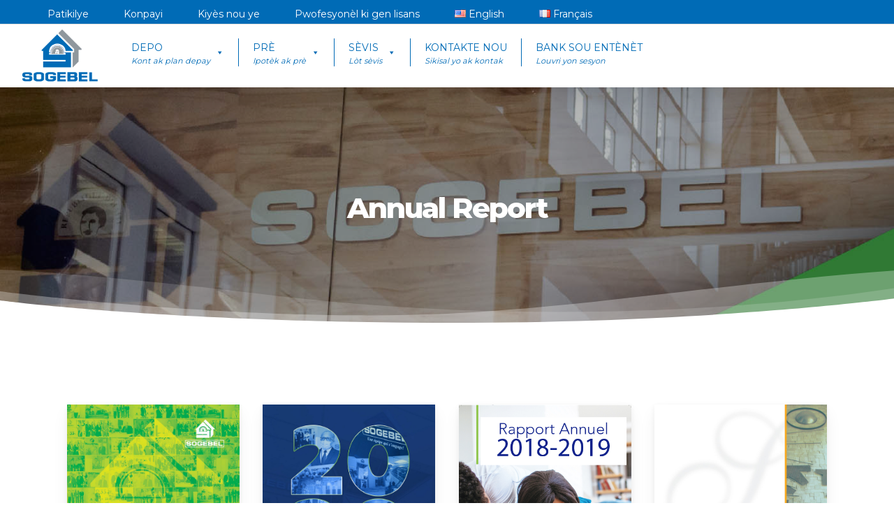

--- FILE ---
content_type: text/html; charset=UTF-8
request_url: https://www.sogebel.ht/ht/rapo-anyel/
body_size: 21944
content:
<!doctype html>
<html lang="ht-HT" class="no-js">
<head>
	<meta charset="UTF-8">
	<meta name="viewport" content="width=device-width, initial-scale=1, maximum-scale=1, user-scalable=0" /><title>Rapò Anyèl &#8211; Sogebel</title>
<meta name='robots' content='max-image-preview:large' />
	<style>img:is([sizes="auto" i], [sizes^="auto," i]) { contain-intrinsic-size: 3000px 1500px }</style>
	<link rel="alternate" href="https://www.sogebel.ht/en/annual-report/" hreflang="en" />
<link rel="alternate" href="https://www.sogebel.ht/a-propos-de-la-sogebel/rapport-annuel/" hreflang="fr" />
<link rel="alternate" href="https://www.sogebel.ht/ht/rapo-anyel/" hreflang="ht" />
<link rel='dns-prefetch' href='//fonts.googleapis.com' />
<link rel="alternate" type="application/rss+xml" title="Sogebel &raquo; Feed" href="https://www.sogebel.ht/ht/feed/" />
<link rel="alternate" type="application/rss+xml" title="Sogebel &raquo; Comments Feed" href="https://www.sogebel.ht/ht/comments/feed/" />
<script type="text/javascript">
/* <![CDATA[ */
window._wpemojiSettings = {"baseUrl":"https:\/\/s.w.org\/images\/core\/emoji\/16.0.1\/72x72\/","ext":".png","svgUrl":"https:\/\/s.w.org\/images\/core\/emoji\/16.0.1\/svg\/","svgExt":".svg","source":{"concatemoji":"https:\/\/www.sogebel.ht\/wp-includes\/js\/wp-emoji-release.min.js?ver=6.8.3"}};
/*! This file is auto-generated */
!function(s,n){var o,i,e;function c(e){try{var t={supportTests:e,timestamp:(new Date).valueOf()};sessionStorage.setItem(o,JSON.stringify(t))}catch(e){}}function p(e,t,n){e.clearRect(0,0,e.canvas.width,e.canvas.height),e.fillText(t,0,0);var t=new Uint32Array(e.getImageData(0,0,e.canvas.width,e.canvas.height).data),a=(e.clearRect(0,0,e.canvas.width,e.canvas.height),e.fillText(n,0,0),new Uint32Array(e.getImageData(0,0,e.canvas.width,e.canvas.height).data));return t.every(function(e,t){return e===a[t]})}function u(e,t){e.clearRect(0,0,e.canvas.width,e.canvas.height),e.fillText(t,0,0);for(var n=e.getImageData(16,16,1,1),a=0;a<n.data.length;a++)if(0!==n.data[a])return!1;return!0}function f(e,t,n,a){switch(t){case"flag":return n(e,"\ud83c\udff3\ufe0f\u200d\u26a7\ufe0f","\ud83c\udff3\ufe0f\u200b\u26a7\ufe0f")?!1:!n(e,"\ud83c\udde8\ud83c\uddf6","\ud83c\udde8\u200b\ud83c\uddf6")&&!n(e,"\ud83c\udff4\udb40\udc67\udb40\udc62\udb40\udc65\udb40\udc6e\udb40\udc67\udb40\udc7f","\ud83c\udff4\u200b\udb40\udc67\u200b\udb40\udc62\u200b\udb40\udc65\u200b\udb40\udc6e\u200b\udb40\udc67\u200b\udb40\udc7f");case"emoji":return!a(e,"\ud83e\udedf")}return!1}function g(e,t,n,a){var r="undefined"!=typeof WorkerGlobalScope&&self instanceof WorkerGlobalScope?new OffscreenCanvas(300,150):s.createElement("canvas"),o=r.getContext("2d",{willReadFrequently:!0}),i=(o.textBaseline="top",o.font="600 32px Arial",{});return e.forEach(function(e){i[e]=t(o,e,n,a)}),i}function t(e){var t=s.createElement("script");t.src=e,t.defer=!0,s.head.appendChild(t)}"undefined"!=typeof Promise&&(o="wpEmojiSettingsSupports",i=["flag","emoji"],n.supports={everything:!0,everythingExceptFlag:!0},e=new Promise(function(e){s.addEventListener("DOMContentLoaded",e,{once:!0})}),new Promise(function(t){var n=function(){try{var e=JSON.parse(sessionStorage.getItem(o));if("object"==typeof e&&"number"==typeof e.timestamp&&(new Date).valueOf()<e.timestamp+604800&&"object"==typeof e.supportTests)return e.supportTests}catch(e){}return null}();if(!n){if("undefined"!=typeof Worker&&"undefined"!=typeof OffscreenCanvas&&"undefined"!=typeof URL&&URL.createObjectURL&&"undefined"!=typeof Blob)try{var e="postMessage("+g.toString()+"("+[JSON.stringify(i),f.toString(),p.toString(),u.toString()].join(",")+"));",a=new Blob([e],{type:"text/javascript"}),r=new Worker(URL.createObjectURL(a),{name:"wpTestEmojiSupports"});return void(r.onmessage=function(e){c(n=e.data),r.terminate(),t(n)})}catch(e){}c(n=g(i,f,p,u))}t(n)}).then(function(e){for(var t in e)n.supports[t]=e[t],n.supports.everything=n.supports.everything&&n.supports[t],"flag"!==t&&(n.supports.everythingExceptFlag=n.supports.everythingExceptFlag&&n.supports[t]);n.supports.everythingExceptFlag=n.supports.everythingExceptFlag&&!n.supports.flag,n.DOMReady=!1,n.readyCallback=function(){n.DOMReady=!0}}).then(function(){return e}).then(function(){var e;n.supports.everything||(n.readyCallback(),(e=n.source||{}).concatemoji?t(e.concatemoji):e.wpemoji&&e.twemoji&&(t(e.twemoji),t(e.wpemoji)))}))}((window,document),window._wpemojiSettings);
/* ]]> */
</script>
<style id='wp-emoji-styles-inline-css' type='text/css'>

	img.wp-smiley, img.emoji {
		display: inline !important;
		border: none !important;
		box-shadow: none !important;
		height: 1em !important;
		width: 1em !important;
		margin: 0 0.07em !important;
		vertical-align: -0.1em !important;
		background: none !important;
		padding: 0 !important;
	}
</style>
<link rel='stylesheet' id='wp-block-library-css' href='https://www.sogebel.ht/wp-includes/css/dist/block-library/style.min.css?ver=6.8.3' type='text/css' media='all' />
<style id='classic-theme-styles-inline-css' type='text/css'>
/*! This file is auto-generated */
.wp-block-button__link{color:#fff;background-color:#32373c;border-radius:9999px;box-shadow:none;text-decoration:none;padding:calc(.667em + 2px) calc(1.333em + 2px);font-size:1.125em}.wp-block-file__button{background:#32373c;color:#fff;text-decoration:none}
</style>
<style id='global-styles-inline-css' type='text/css'>
:root{--wp--preset--aspect-ratio--square: 1;--wp--preset--aspect-ratio--4-3: 4/3;--wp--preset--aspect-ratio--3-4: 3/4;--wp--preset--aspect-ratio--3-2: 3/2;--wp--preset--aspect-ratio--2-3: 2/3;--wp--preset--aspect-ratio--16-9: 16/9;--wp--preset--aspect-ratio--9-16: 9/16;--wp--preset--color--black: #000000;--wp--preset--color--cyan-bluish-gray: #abb8c3;--wp--preset--color--white: #ffffff;--wp--preset--color--pale-pink: #f78da7;--wp--preset--color--vivid-red: #cf2e2e;--wp--preset--color--luminous-vivid-orange: #ff6900;--wp--preset--color--luminous-vivid-amber: #fcb900;--wp--preset--color--light-green-cyan: #7bdcb5;--wp--preset--color--vivid-green-cyan: #00d084;--wp--preset--color--pale-cyan-blue: #8ed1fc;--wp--preset--color--vivid-cyan-blue: #0693e3;--wp--preset--color--vivid-purple: #9b51e0;--wp--preset--gradient--vivid-cyan-blue-to-vivid-purple: linear-gradient(135deg,rgba(6,147,227,1) 0%,rgb(155,81,224) 100%);--wp--preset--gradient--light-green-cyan-to-vivid-green-cyan: linear-gradient(135deg,rgb(122,220,180) 0%,rgb(0,208,130) 100%);--wp--preset--gradient--luminous-vivid-amber-to-luminous-vivid-orange: linear-gradient(135deg,rgba(252,185,0,1) 0%,rgba(255,105,0,1) 100%);--wp--preset--gradient--luminous-vivid-orange-to-vivid-red: linear-gradient(135deg,rgba(255,105,0,1) 0%,rgb(207,46,46) 100%);--wp--preset--gradient--very-light-gray-to-cyan-bluish-gray: linear-gradient(135deg,rgb(238,238,238) 0%,rgb(169,184,195) 100%);--wp--preset--gradient--cool-to-warm-spectrum: linear-gradient(135deg,rgb(74,234,220) 0%,rgb(151,120,209) 20%,rgb(207,42,186) 40%,rgb(238,44,130) 60%,rgb(251,105,98) 80%,rgb(254,248,76) 100%);--wp--preset--gradient--blush-light-purple: linear-gradient(135deg,rgb(255,206,236) 0%,rgb(152,150,240) 100%);--wp--preset--gradient--blush-bordeaux: linear-gradient(135deg,rgb(254,205,165) 0%,rgb(254,45,45) 50%,rgb(107,0,62) 100%);--wp--preset--gradient--luminous-dusk: linear-gradient(135deg,rgb(255,203,112) 0%,rgb(199,81,192) 50%,rgb(65,88,208) 100%);--wp--preset--gradient--pale-ocean: linear-gradient(135deg,rgb(255,245,203) 0%,rgb(182,227,212) 50%,rgb(51,167,181) 100%);--wp--preset--gradient--electric-grass: linear-gradient(135deg,rgb(202,248,128) 0%,rgb(113,206,126) 100%);--wp--preset--gradient--midnight: linear-gradient(135deg,rgb(2,3,129) 0%,rgb(40,116,252) 100%);--wp--preset--font-size--small: 13px;--wp--preset--font-size--medium: 20px;--wp--preset--font-size--large: 36px;--wp--preset--font-size--x-large: 42px;--wp--preset--spacing--20: 0.44rem;--wp--preset--spacing--30: 0.67rem;--wp--preset--spacing--40: 1rem;--wp--preset--spacing--50: 1.5rem;--wp--preset--spacing--60: 2.25rem;--wp--preset--spacing--70: 3.38rem;--wp--preset--spacing--80: 5.06rem;--wp--preset--shadow--natural: 6px 6px 9px rgba(0, 0, 0, 0.2);--wp--preset--shadow--deep: 12px 12px 50px rgba(0, 0, 0, 0.4);--wp--preset--shadow--sharp: 6px 6px 0px rgba(0, 0, 0, 0.2);--wp--preset--shadow--outlined: 6px 6px 0px -3px rgba(255, 255, 255, 1), 6px 6px rgba(0, 0, 0, 1);--wp--preset--shadow--crisp: 6px 6px 0px rgba(0, 0, 0, 1);}:where(.is-layout-flex){gap: 0.5em;}:where(.is-layout-grid){gap: 0.5em;}body .is-layout-flex{display: flex;}.is-layout-flex{flex-wrap: wrap;align-items: center;}.is-layout-flex > :is(*, div){margin: 0;}body .is-layout-grid{display: grid;}.is-layout-grid > :is(*, div){margin: 0;}:where(.wp-block-columns.is-layout-flex){gap: 2em;}:where(.wp-block-columns.is-layout-grid){gap: 2em;}:where(.wp-block-post-template.is-layout-flex){gap: 1.25em;}:where(.wp-block-post-template.is-layout-grid){gap: 1.25em;}.has-black-color{color: var(--wp--preset--color--black) !important;}.has-cyan-bluish-gray-color{color: var(--wp--preset--color--cyan-bluish-gray) !important;}.has-white-color{color: var(--wp--preset--color--white) !important;}.has-pale-pink-color{color: var(--wp--preset--color--pale-pink) !important;}.has-vivid-red-color{color: var(--wp--preset--color--vivid-red) !important;}.has-luminous-vivid-orange-color{color: var(--wp--preset--color--luminous-vivid-orange) !important;}.has-luminous-vivid-amber-color{color: var(--wp--preset--color--luminous-vivid-amber) !important;}.has-light-green-cyan-color{color: var(--wp--preset--color--light-green-cyan) !important;}.has-vivid-green-cyan-color{color: var(--wp--preset--color--vivid-green-cyan) !important;}.has-pale-cyan-blue-color{color: var(--wp--preset--color--pale-cyan-blue) !important;}.has-vivid-cyan-blue-color{color: var(--wp--preset--color--vivid-cyan-blue) !important;}.has-vivid-purple-color{color: var(--wp--preset--color--vivid-purple) !important;}.has-black-background-color{background-color: var(--wp--preset--color--black) !important;}.has-cyan-bluish-gray-background-color{background-color: var(--wp--preset--color--cyan-bluish-gray) !important;}.has-white-background-color{background-color: var(--wp--preset--color--white) !important;}.has-pale-pink-background-color{background-color: var(--wp--preset--color--pale-pink) !important;}.has-vivid-red-background-color{background-color: var(--wp--preset--color--vivid-red) !important;}.has-luminous-vivid-orange-background-color{background-color: var(--wp--preset--color--luminous-vivid-orange) !important;}.has-luminous-vivid-amber-background-color{background-color: var(--wp--preset--color--luminous-vivid-amber) !important;}.has-light-green-cyan-background-color{background-color: var(--wp--preset--color--light-green-cyan) !important;}.has-vivid-green-cyan-background-color{background-color: var(--wp--preset--color--vivid-green-cyan) !important;}.has-pale-cyan-blue-background-color{background-color: var(--wp--preset--color--pale-cyan-blue) !important;}.has-vivid-cyan-blue-background-color{background-color: var(--wp--preset--color--vivid-cyan-blue) !important;}.has-vivid-purple-background-color{background-color: var(--wp--preset--color--vivid-purple) !important;}.has-black-border-color{border-color: var(--wp--preset--color--black) !important;}.has-cyan-bluish-gray-border-color{border-color: var(--wp--preset--color--cyan-bluish-gray) !important;}.has-white-border-color{border-color: var(--wp--preset--color--white) !important;}.has-pale-pink-border-color{border-color: var(--wp--preset--color--pale-pink) !important;}.has-vivid-red-border-color{border-color: var(--wp--preset--color--vivid-red) !important;}.has-luminous-vivid-orange-border-color{border-color: var(--wp--preset--color--luminous-vivid-orange) !important;}.has-luminous-vivid-amber-border-color{border-color: var(--wp--preset--color--luminous-vivid-amber) !important;}.has-light-green-cyan-border-color{border-color: var(--wp--preset--color--light-green-cyan) !important;}.has-vivid-green-cyan-border-color{border-color: var(--wp--preset--color--vivid-green-cyan) !important;}.has-pale-cyan-blue-border-color{border-color: var(--wp--preset--color--pale-cyan-blue) !important;}.has-vivid-cyan-blue-border-color{border-color: var(--wp--preset--color--vivid-cyan-blue) !important;}.has-vivid-purple-border-color{border-color: var(--wp--preset--color--vivid-purple) !important;}.has-vivid-cyan-blue-to-vivid-purple-gradient-background{background: var(--wp--preset--gradient--vivid-cyan-blue-to-vivid-purple) !important;}.has-light-green-cyan-to-vivid-green-cyan-gradient-background{background: var(--wp--preset--gradient--light-green-cyan-to-vivid-green-cyan) !important;}.has-luminous-vivid-amber-to-luminous-vivid-orange-gradient-background{background: var(--wp--preset--gradient--luminous-vivid-amber-to-luminous-vivid-orange) !important;}.has-luminous-vivid-orange-to-vivid-red-gradient-background{background: var(--wp--preset--gradient--luminous-vivid-orange-to-vivid-red) !important;}.has-very-light-gray-to-cyan-bluish-gray-gradient-background{background: var(--wp--preset--gradient--very-light-gray-to-cyan-bluish-gray) !important;}.has-cool-to-warm-spectrum-gradient-background{background: var(--wp--preset--gradient--cool-to-warm-spectrum) !important;}.has-blush-light-purple-gradient-background{background: var(--wp--preset--gradient--blush-light-purple) !important;}.has-blush-bordeaux-gradient-background{background: var(--wp--preset--gradient--blush-bordeaux) !important;}.has-luminous-dusk-gradient-background{background: var(--wp--preset--gradient--luminous-dusk) !important;}.has-pale-ocean-gradient-background{background: var(--wp--preset--gradient--pale-ocean) !important;}.has-electric-grass-gradient-background{background: var(--wp--preset--gradient--electric-grass) !important;}.has-midnight-gradient-background{background: var(--wp--preset--gradient--midnight) !important;}.has-small-font-size{font-size: var(--wp--preset--font-size--small) !important;}.has-medium-font-size{font-size: var(--wp--preset--font-size--medium) !important;}.has-large-font-size{font-size: var(--wp--preset--font-size--large) !important;}.has-x-large-font-size{font-size: var(--wp--preset--font-size--x-large) !important;}
:where(.wp-block-post-template.is-layout-flex){gap: 1.25em;}:where(.wp-block-post-template.is-layout-grid){gap: 1.25em;}
:where(.wp-block-columns.is-layout-flex){gap: 2em;}:where(.wp-block-columns.is-layout-grid){gap: 2em;}
:root :where(.wp-block-pullquote){font-size: 1.5em;line-height: 1.6;}
</style>
<link rel='stylesheet' id='salient-social-css' href='https://www.sogebel.ht/wp-content/plugins/salient-social/css/style.css?ver=1.2' type='text/css' media='all' />
<style id='salient-social-inline-css' type='text/css'>

  .sharing-default-minimal .nectar-love.loved,
  body .nectar-social[data-color-override="override"].fixed > a:before, 
  body .nectar-social[data-color-override="override"].fixed .nectar-social-inner a,
  .sharing-default-minimal .nectar-social[data-color-override="override"] .nectar-social-inner a:hover {
    background-color: #006bb6;
  }
  .nectar-social.hover .nectar-love.loved,
  .nectar-social.hover > .nectar-love-button a:hover,
  .nectar-social[data-color-override="override"].hover > div a:hover,
  #single-below-header .nectar-social[data-color-override="override"].hover > div a:hover,
  .nectar-social[data-color-override="override"].hover .share-btn:hover,
  .sharing-default-minimal .nectar-social[data-color-override="override"] .nectar-social-inner a {
    border-color: #006bb6;
  }
  #single-below-header .nectar-social.hover .nectar-love.loved i,
  #single-below-header .nectar-social.hover[data-color-override="override"] a:hover,
  #single-below-header .nectar-social.hover[data-color-override="override"] a:hover i,
  #single-below-header .nectar-social.hover .nectar-love-button a:hover i,
  .nectar-love:hover i,
  .hover .nectar-love:hover .total_loves,
  .nectar-love.loved i,
  .nectar-social.hover .nectar-love.loved .total_loves,
  .nectar-social.hover .share-btn:hover, 
  .nectar-social[data-color-override="override"].hover .nectar-social-inner a:hover,
  .nectar-social[data-color-override="override"].hover > div:hover span,
  .sharing-default-minimal .nectar-social[data-color-override="override"] .nectar-social-inner a:not(:hover) i,
  .sharing-default-minimal .nectar-social[data-color-override="override"] .nectar-social-inner a:not(:hover) {
    color: #006bb6;
  }
</style>
<link rel='stylesheet' id='megamenu-css' href='https://www.sogebel.ht/wp-content/uploads/maxmegamenu/style_ht_ht.css?ver=eac7fa' type='text/css' media='all' />
<link rel='stylesheet' id='dashicons-css' href='https://www.sogebel.ht/wp-includes/css/dashicons.min.css?ver=6.8.3' type='text/css' media='all' />
<link rel='stylesheet' id='font-awesome-css' href='https://www.sogebel.ht/wp-content/themes/sogebel/css/font-awesome-legacy.min.css?ver=4.7.1' type='text/css' media='all' />
<link rel='stylesheet' id='salient-grid-system-css' href='https://www.sogebel.ht/wp-content/themes/sogebel/css/grid-system.css?ver=13.0.5' type='text/css' media='all' />
<link rel='stylesheet' id='main-styles-css' href='https://www.sogebel.ht/wp-content/themes/sogebel/css/style.css?ver=13.0.5' type='text/css' media='all' />
<style id='main-styles-inline-css' type='text/css'>
html body[data-header-resize="1"] .container-wrap, html body[data-header-format="left-header"][data-header-resize="0"] .container-wrap, html body[data-header-resize="0"] .container-wrap, body[data-header-format="left-header"][data-header-resize="0"] .container-wrap { padding-top: 0; } .main-content > .row > #breadcrumbs.yoast { padding: 20px 0; }
@font-face { font-family: 'Lovelo'; src: url('https://www.sogebel.ht/wp-content/themes/sogebel/css/fonts/Lovelo_Black.eot'); src: url('https://www.sogebel.ht/wp-content/themes/sogebel/css/fonts/Lovelo_Black.eot?#iefix') format('embedded-opentype'), url('https://www.sogebel.ht/wp-content/themes/sogebel/css/fonts/Lovelo_Black.woff') format('woff'),  url('https://www.sogebel.ht/wp-content/themes/sogebel/css/fonts/Lovelo_Black.ttf') format('truetype'), url('https://www.sogebel.ht/wp-content/themes/sogebel/css/fonts/Lovelo_Black.svg#loveloblack') format('svg'); font-weight: normal; font-style: normal; }
</style>
<link rel='stylesheet' id='nectar-header-secondary-nav-css' href='https://www.sogebel.ht/wp-content/themes/sogebel/css/header/header-secondary-nav.css?ver=13.0.5' type='text/css' media='all' />
<link rel='stylesheet' id='nectar_default_font_open_sans-css' href='https://fonts.googleapis.com/css?family=Open+Sans%3A300%2C400%2C600%2C700&#038;subset=latin%2Clatin-ext' type='text/css' media='all' />
<link rel='stylesheet' id='responsive-css' href='https://www.sogebel.ht/wp-content/themes/sogebel/css/responsive.css?ver=13.0.5' type='text/css' media='all' />
<link rel='stylesheet' id='skin-ascend-css' href='https://www.sogebel.ht/wp-content/themes/sogebel/css/ascend.css?ver=13.0.5' type='text/css' media='all' />
<link rel='stylesheet' id='salient-wp-menu-dynamic-css' href='https://www.sogebel.ht/wp-content/uploads/salient/menu-dynamic.css?ver=41160' type='text/css' media='all' />
<link rel='stylesheet' id='nectar-widget-posts-css' href='https://www.sogebel.ht/wp-content/themes/sogebel/css/elements/widget-nectar-posts.css?ver=13.0.5' type='text/css' media='all' />
<link rel='stylesheet' id='js_composer_front-css' href='https://www.sogebel.ht/wp-content/plugins/js_composer_salient/assets/css/js_composer.min.css?ver=6.6.0' type='text/css' media='all' />
<link rel='stylesheet' id='dynamic-css-css' href='https://www.sogebel.ht/wp-content/themes/sogebel/css/salient-dynamic-styles.css?ver=73307' type='text/css' media='all' />
<style id='dynamic-css-inline-css' type='text/css'>
@media only screen and (min-width:1000px){body #ajax-content-wrap.no-scroll{min-height:calc(100vh - 124px);height:calc(100vh - 124px)!important;}}@media only screen and (min-width:1000px){#page-header-wrap.fullscreen-header,#page-header-wrap.fullscreen-header #page-header-bg,html:not(.nectar-box-roll-loaded) .nectar-box-roll > #page-header-bg.fullscreen-header,.nectar_fullscreen_zoom_recent_projects,#nectar_fullscreen_rows:not(.afterLoaded) > div{height:calc(100vh - 123px);}.wpb_row.vc_row-o-full-height.top-level,.wpb_row.vc_row-o-full-height.top-level > .col.span_12{min-height:calc(100vh - 123px);}html:not(.nectar-box-roll-loaded) .nectar-box-roll > #page-header-bg.fullscreen-header{top:124px;}.nectar-slider-wrap[data-fullscreen="true"]:not(.loaded),.nectar-slider-wrap[data-fullscreen="true"]:not(.loaded) .swiper-container{height:calc(100vh - 122px)!important;}.admin-bar .nectar-slider-wrap[data-fullscreen="true"]:not(.loaded),.admin-bar .nectar-slider-wrap[data-fullscreen="true"]:not(.loaded) .swiper-container{height:calc(100vh - 122px - 32px)!important;}}.nectar-shape-divider-wrap{position:absolute;top:auto;bottom:0;left:0;right:0;width:100%;height:150px;z-index:3;transform:translateZ(0);}.post-area.span_9 .nectar-shape-divider-wrap{overflow:hidden;}.nectar-shape-divider-wrap[data-front="true"]{z-index:50;}.nectar-shape-divider-wrap[data-style="waves_opacity"] svg path:first-child{opacity:0.6;}.nectar-shape-divider-wrap[data-style="curve_opacity"] svg path:nth-child(1),.nectar-shape-divider-wrap[data-style="waves_opacity_alt"] svg path:nth-child(1){opacity:0.15;}.nectar-shape-divider-wrap[data-style="curve_opacity"] svg path:nth-child(2),.nectar-shape-divider-wrap[data-style="waves_opacity_alt"] svg path:nth-child(2){opacity:0.3;}.nectar-shape-divider{width:100%;left:0;bottom:-1px;height:100%;position:absolute;}.nectar-shape-divider-wrap.no-color .nectar-shape-divider{fill:#fff;}@media only screen and (max-width:999px){.nectar-shape-divider-wrap:not([data-using-percent-val="true"]) .nectar-shape-divider{height:75%;}.nectar-shape-divider-wrap[data-style="clouds"]:not([data-using-percent-val="true"]) .nectar-shape-divider{height:55%;}}@media only screen and (max-width:690px){.nectar-shape-divider-wrap:not([data-using-percent-val="true"]) .nectar-shape-divider{height:33%;}.nectar-shape-divider-wrap[data-style="clouds"]:not([data-using-percent-val="true"]) .nectar-shape-divider{height:33%;}}#ajax-content-wrap .nectar-shape-divider-wrap[data-height="1"] .nectar-shape-divider,#ajax-content-wrap .nectar-shape-divider-wrap[data-height="1px"] .nectar-shape-divider{height:1px;}.img-with-aniamtion-wrap[data-border-radius="none"] .img-with-animation,.img-with-aniamtion-wrap[data-border-radius="none"] .hover-wrap{border-radius:none;}.screen-reader-text,.nectar-skip-to-content:not(:focus){border:0;clip:rect(1px,1px,1px,1px);clip-path:inset(50%);height:1px;margin:-1px;overflow:hidden;padding:0;position:absolute!important;width:1px;word-wrap:normal!important;}
</style>
<link rel='stylesheet' id='redux-google-fonts-salient_redux-css' href='https://fonts.googleapis.com/css?family=Montserrat%3A400%2C800%2C600%2C700%7CMerriweather%3A400%7CLibre+Baskerville%3A400italic&#038;ver=1652196330' type='text/css' media='all' />
<link rel='stylesheet' id='shmac-frontend-css' href='https://www.sogebel.ht/wp-admin/admin-ajax.php?action=shmac_dynamic_css&#038;ver=1.5.5' type='text/css' media='all' />
<script type="text/javascript" src="https://www.sogebel.ht/wp-includes/js/jquery/jquery.min.js?ver=3.7.1" id="jquery-core-js"></script>
<script type="text/javascript" src="https://www.sogebel.ht/wp-includes/js/jquery/jquery-migrate.min.js?ver=3.4.1" id="jquery-migrate-js"></script>
<link rel="https://api.w.org/" href="https://www.sogebel.ht/wp-json/" /><link rel="alternate" title="JSON" type="application/json" href="https://www.sogebel.ht/wp-json/wp/v2/pages/6211" /><link rel="EditURI" type="application/rsd+xml" title="RSD" href="https://www.sogebel.ht/xmlrpc.php?rsd" />
<meta name="generator" content="WordPress 6.8.3" />
<link rel="canonical" href="https://www.sogebel.ht/ht/rapo-anyel/" />
<link rel='shortlink' href='https://www.sogebel.ht/?p=6211' />
<link rel="alternate" title="oEmbed (JSON)" type="application/json+oembed" href="https://www.sogebel.ht/wp-json/oembed/1.0/embed?url=https%3A%2F%2Fwww.sogebel.ht%2Fht%2Frapo-anyel%2F" />
<link rel="alternate" title="oEmbed (XML)" type="text/xml+oembed" href="https://www.sogebel.ht/wp-json/oembed/1.0/embed?url=https%3A%2F%2Fwww.sogebel.ht%2Fht%2Frapo-anyel%2F&#038;format=xml" />
<script type="text/javascript"> var root = document.getElementsByTagName( "html" )[0]; root.setAttribute( "class", "js" ); </script><script type="text/javascript"> var __dcid = __dcid || []; __dcid.push({"cid":"DigiCertClickID_Osmu_Nvu","tag":"Osmu_Nvu"}); (function(){var cid=document.createElement("script");cid.async=true;cid.src="//seal.digicert.com/seals/cascade/seal.min.js";var s = document.getElementsByTagName("script");var ls = s[(s.length - 1)];ls.parentNode.insertBefore(cid, ls.nextSibling);}()); </script>

<script type="text/javascript">
 
    jQuery(function($) {
 
        $( '.wpf-disable-field input, .wpf-disable-field textarea' ).attr({
             readonly: "readonly",
             tabindex: "-1"
        });
         
    });
 
    </script><meta name="generator" content="Powered by WPBakery Page Builder - drag and drop page builder for WordPress."/>
<meta name="generator" content="Powered by Slider Revolution 6.5.6 - responsive, Mobile-Friendly Slider Plugin for WordPress with comfortable drag and drop interface." />
<link rel="icon" href="https://www.sogebel.ht/wp-content/uploads/2021/01/fav.png" sizes="32x32" />
<link rel="icon" href="https://www.sogebel.ht/wp-content/uploads/2021/01/fav.png" sizes="192x192" />
<link rel="apple-touch-icon" href="https://www.sogebel.ht/wp-content/uploads/2021/01/fav.png" />
<meta name="msapplication-TileImage" content="https://www.sogebel.ht/wp-content/uploads/2021/01/fav.png" />
<script type="text/javascript">function setREVStartSize(e){
			//window.requestAnimationFrame(function() {				 
				window.RSIW = window.RSIW===undefined ? window.innerWidth : window.RSIW;	
				window.RSIH = window.RSIH===undefined ? window.innerHeight : window.RSIH;	
				try {								
					var pw = document.getElementById(e.c).parentNode.offsetWidth,
						newh;
					pw = pw===0 || isNaN(pw) ? window.RSIW : pw;
					e.tabw = e.tabw===undefined ? 0 : parseInt(e.tabw);
					e.thumbw = e.thumbw===undefined ? 0 : parseInt(e.thumbw);
					e.tabh = e.tabh===undefined ? 0 : parseInt(e.tabh);
					e.thumbh = e.thumbh===undefined ? 0 : parseInt(e.thumbh);
					e.tabhide = e.tabhide===undefined ? 0 : parseInt(e.tabhide);
					e.thumbhide = e.thumbhide===undefined ? 0 : parseInt(e.thumbhide);
					e.mh = e.mh===undefined || e.mh=="" || e.mh==="auto" ? 0 : parseInt(e.mh,0);		
					if(e.layout==="fullscreen" || e.l==="fullscreen") 						
						newh = Math.max(e.mh,window.RSIH);					
					else{					
						e.gw = Array.isArray(e.gw) ? e.gw : [e.gw];
						for (var i in e.rl) if (e.gw[i]===undefined || e.gw[i]===0) e.gw[i] = e.gw[i-1];					
						e.gh = e.el===undefined || e.el==="" || (Array.isArray(e.el) && e.el.length==0)? e.gh : e.el;
						e.gh = Array.isArray(e.gh) ? e.gh : [e.gh];
						for (var i in e.rl) if (e.gh[i]===undefined || e.gh[i]===0) e.gh[i] = e.gh[i-1];
											
						var nl = new Array(e.rl.length),
							ix = 0,						
							sl;					
						e.tabw = e.tabhide>=pw ? 0 : e.tabw;
						e.thumbw = e.thumbhide>=pw ? 0 : e.thumbw;
						e.tabh = e.tabhide>=pw ? 0 : e.tabh;
						e.thumbh = e.thumbhide>=pw ? 0 : e.thumbh;					
						for (var i in e.rl) nl[i] = e.rl[i]<window.RSIW ? 0 : e.rl[i];
						sl = nl[0];									
						for (var i in nl) if (sl>nl[i] && nl[i]>0) { sl = nl[i]; ix=i;}															
						var m = pw>(e.gw[ix]+e.tabw+e.thumbw) ? 1 : (pw-(e.tabw+e.thumbw)) / (e.gw[ix]);					
						newh =  (e.gh[ix] * m) + (e.tabh + e.thumbh);
					}
					var el = document.getElementById(e.c);
					if (el!==null && el) el.style.height = newh+"px";					
					el = document.getElementById(e.c+"_wrapper");
					if (el!==null && el) {
						el.style.height = newh+"px";
						el.style.display = "block";
					}
				} catch(e){
					console.log("Failure at Presize of Slider:" + e)
				}					   
			//});
		  };</script>
		<style type="text/css" id="wp-custom-css">
			.fa.fa-twitter::before {
    /* Completely hide the FontAwesome icon */
    content: none;
}


.fa.fa-twitter {
    /* Set dimensions for your custom logo */
    width: 20px!important; /* Adjust as needed */
    height: 20px; /* Adjust as needed */

    /* Insert your custom logo */
    display: inline-block;
    background-image: url('https://www.sogebel.ht/wp-content/uploads/2023/12/twitter-x-logo.png');
    background-size: contain;
    background-repeat: no-repeat;
    background-position: center;
}




p{
  padding-bottom:15px
}

li{    line-height: 30px;}
p small{font-size:12px;}

.about-header h2{color: #006bb6!important;}

h1.jumbo {
    font-family: Montserrat;
    letter-spacing: -2px;
    font-size: 44px;
   text-transform: uppercase;
    line-height: 48px;
    font-weight: 800;
	
	color:#fff!important;
text-shadow: 1px 3px 2px rgba(0,0,0,0.3);
}


#DigiCertClickID_Osmu_Nvu img{
width: 70px!important;
margin-top: -25px!important;
float: right!important;
}

#copyright p {
	padding-bottom: 0px;
}

#footer-outer #copyright {
	padding: 10px 0;}

.nectar-button.btn-s {

    padding: 8px 7px!important;
}

.form-1 .shmac-form .mui-btn.submit-shmac, .form-1 .shmac-form .mui-btn.submit-shmac:hover {
    
    font-size: 12px;
    letter-spacing: 2px;
    font-family: Lovelo, sans-serif;
}

.shmac-holder.shmac-holder-1 {
    margin-bottom: 0!important;
}

/*PROPERTY LISTING  START HERE*/
.properties-template-default .blog_next_prev_buttons,.es-top-link,.js-es-save-search {display:none;}



/*PROPERTY LISTING  END HERE*/



/*COMPARAISON TABLE  START HERE*/



table.tablec{
	border-top-style: none!important;
	
}

.tablec tr.green{
	background-color: #d4e9c2!important;
	
}


.tablec thead th {
    text-align: center!important;
	 position: sticky!important;
  top: 0!important;
  z-index: 1;
}

.tablec tbody th {
    padding: 5px!important;
	 position: sticky!important;
  top: 0!important;
  z-index: 1;
}


.tablec thead tr th:first-child {
    background-color: white!important;
	    width: 200px;
   border-left-style: none!important;
}

.tablec th {
    font-size: 12px;
    line-height: 14px;
    vertical-align: middle;
}

.tablec tbody td {
    padding: 5px!important;
}

.tablec thead tr {
    background-color: #75c043!important;
    color: white;
}

.tablec a.nectar-button.n-sc-button.small.see-through-2 {
    font-size: xx-small;
    width: 120px;
    padding: 2px 5px;
    text-align: center;
	margin-top:10px;
}

/*COMPARAISON TABLE   END HERE*/


/*SIMULATEUR DE PRET HOME PAGE START HERE */

.home .shmac-title, .home .shmac-reset {display:none;}

.shmac-reset {display:none!important;}

.shmac-form input[type="checkbox"] + label {
    font-size: 12px;
}

.simulateur .wpb_wrapper >div {
    margin-bottom: 0px;
}

.home .mui-panel.form-1 {
    background-color: transparent!important;
}

.home .mui-panel {
 
    background-color: transparent!important;
    box-shadow: none;
}

.submit-shmac{
	border-radius: 25px 25px 25px 25px!important; }

/*SIMULATEUR DE PRET HOME PAGE END HERE*/




/* GENERAL STYLING START HERE */

h4, .h4, h3, .h3 {
	color:#006bb6!important;
}

h2, .h2 {
	color:#006bb6;
}

p{text-align:justify!important;}

.rtl[data-border-radius="25px"] {
	border-radius: 25px 0px 40px 25px!important;
  }

.rtr {
	border-top-right-radius: 25px!important;
  }

.rbr {
	border-bottom-right-radius: 25px!important;
  }

.rbl {
	border-bottom-left-radius: 25px!important;
  }


/* GENERAL STYLING END HERE */


/* TopNav START HERE */
#header-secondary-outer ul {
  height: 32px;
  float: left;
  z-index: 1000;
}

body[data-header-color="custom"]:not(.material) #header-secondary-outer {
  border-bottom: none;
}

#header-secondary-outer, #header-outer #header-secondary-outer{
  background-color: rgb(0 107 182);
}

#mega-menu-wrap-secondary_nav #mega-menu-secondary_nav > li.mega-menu-item > a.mega-menu-link {
  
  color: #ffffff;}




@media only screen and (min-width: 1000px){
#header-outer[data-format="menu-left-aligned"] .row .right-aligned-menu-items {
   
    display: none;
}
}

@media only screen and (max-width: 768px){
#mega-menu-wrap-top_nav .mega-menu-toggle + #mega-menu-top_nav, #mega-menu-wrap-secondary_nav .mega-menu-toggle + #mega-menu-secondary_nav  {
    
    display: none;
}
}


@media only screen and (min-width: 769px){
	
	#slide-out-widget-area #mega-menu-wrap-top_nav {
    display: none!important;
}


}

#slide-out-widget-area .inner >div:first-of-type {
    margin-top: 30px!important;
}

.off-canvas-menu-container li li a {
	
	font-size: 14px!important;
} 

.off-canvas-menu-container li  a {
	
	font-size: 18px!important;
} 

  
  /* TopNav END HERE */
  
  
  /* MainNav START HERE */
  .ascend #header-outer[data-full-width="true"] #top nav ul #search-btn a{
    border-left: none;
  }
  
  
  #mega-menu-wrap-top_nav #mega-menu-top_nav > li.mega-menu-flyout ul.mega-sub-menu {
    
    margin-top: 20px;
  }
  /* MainNav END HERE */
  
  
  /***LOGIN FORM CSS START HERE****/
  
  .login_block {
    width: 355px;
    border: 2px solid #4076b2; padding: 18px;
    font-family: 'Roboto', sans-serif;
    font-size: 14px;
    font-weight: 500;
    background-color: #ffffffe0;
    margin: 10px auto;
    
    /* border-radius: 10px 10px 0px 0px; */
  }
  
  table.login_table{
    
    line-height:16px!important;
  }
  
  .login_table {
    width: 100%;
    color: #4076b2;
    border-collapse: collapse;
  }
  
  .sign_on-tr td {
    text-align: center;
    padding-top: 10px!important;
    padding-bottom: 10px!important;
    border-bottom: 1px solid #4076b2!important;
  }
  
  .input_title-tr td {
    padding-left: 10px!important;
    padding-top: 15px!important;
    padding-bottom: 5px!important;
    text-transform: uppercase;
  }
  
  .user_input-tr td,
  .password_input-tr td {
    border: 1px solid #4076b2!important;
    padding-top: 7px!important;
    padding-bottom: 7px!important;
  }
  
  .user_input-tr td:first-child {
    background: url("https://www.sogebank.com/img/person.png") no-repeat center center;
  }
  
  .password_input-tr td:first-child {
    background: url("https://www.sogebank.com/img/lock.png") no-repeat center center;
  }
  
  .user_input-tr td:last-child input,
  .password_input-tr td:last-child input {
    background-color: transparent;
    color: #5E5E5E;
    border: none;
    width: 88%!important;
    padding: 4px;
  }
  
  .user_input-tr td:last-child input:focus,
  .password_input-tr td:last-child input:focus {
    outline: 0px none;
    outline-color: transparent;
    outline-style: none;
    -webkit-tap-highlight-color: rgba(0, 0, 0, 0);
    box-shadow: none;
  }
  
  .user_input-tr td:last-child span,
  .password_input-tr td:last-child span {
    position: relative;
  }
  
  .user_input-tr td:last-child span img,
  .password_input-tr td:last-child span img {
    position: absolute;
    top: 1px;
    cursor: pointer;
  }
  
  .btn_input td {
    text-align: center;
  }
  
  .btn_input td input {
    margin-right: 22px!important;
    margin-top: 19px!important;
    padding: 10px!important;
    padding-left: 25px!important;
    padding-right: 25px!important;
    width: 180px;
    background-color: #ed751f!important;
    border: 0px none;
    font-siZe: 18px;
    text-transform: uppercase!important;
    cursor: pointer;
    color: #fff;
  }
  
  .btn_input td input:active {
    position: relative;
    top: 1px;
  }
  
  .btn_input td input:focus {
    outline: 0px none;
    outline-color: transparent;
    outline-style: none!important;
    -webkit-tap-highlight-color: rgba(0, 0, 0, 0);
    box-shadow: none;
  }
  
  .link-tr td {
    padding: 0 0 3px 20px;
  }
  
  .link-tr td a {
    text-decoration: none;
    color: #4076b2;
  }
  
  .link-tr td a:hover {
    color: #10559E;
  }
  
  #clear_img {
    visibility: hidden;
  }
  
  .error_img {
    position: absolute !important;
    top: 5px;
    right: 55px;
    visibility: hidden;
  }
  
  .error_block {
    width: 155px;
    position: absolute;
    color: #7A5E5E;
    border-radius: 7px;
    border: #FF0000 solid 2px;
    background-color: #fff;
    padding: 10px 15px;
    right: 22px;
    top: 38px;
    z-index: 10;
    display: none;
    box-shadow: 2px 2px 8px 0px rgba(50, 50, 50, 0.75);
    z-index: 9;
    font-size: 13px;
    cursor: pointer;
  }
  
  .error_block::before {
    content: '';
    position: absolute;
    border-style: solid;
    border-width: 0 6px 7px;
    border-color: #FF0000 transparent;
    display: block;
    width: 0;
    z-index: 0;
    top: -8px;
    right: 12px;
  }
  
  .error_block::after {
    content: '';
    position: absolute;
    border-style: solid;
    border-width: 0 5px 6px;
    border-color: #FFFFFF transparent;
    display: block;
    width: 0;
    z-index: 1;
    top: -6px;
    right: 13px;
  }
  
  /***LOGIN FORM CSS END HERE****/
  
  
  
  /***TAUX CSS START HERE****/
  table small {
    display: block;
    color: #000;
    font-size: 10px!important;
		font-weight:100!important;
  }


.tauxtab .tg td, .tauxtab .tg th {
    
    padding: 5px 3px!important;
}

.tauxtab {margin-bottom:5px!important;}

.bannerinfo, .bannerinfo td , .bannerinfo th {
	font-size:12px!important;
	line-height:14px!important;
	
}

.bannerinfo {
	
	
}
  
  /***TAUX CSS END HERE****/


  /***BUSINESS DIRECTORY START HERE****/

#wpbdp-main-box{
	display:none;
	
}

#wpbdp-categories {
    
    border: 1px solid #cccccc;
    padding: 15px 15px 0px 20px;
    margin-bottom: 40px;
    background: #f6f6f6;
}

 #wpbdp-bar-submit-listing-button,#wpbdp-bar-manage-listing-button, .advanced-search-link  {
	
	display:none!important;
}

.listing-title h1{
	color:#044F8D;
	padding:10px;
	
}

.page-id-3531 .listing-details, .page-id-3531 .listing-actions {
	
	display:none!important;
}


.wpbdp-listing .listing-title a {
    text-decoration: none;
    font-weight: bold;
    font-size: 18px;
}

.wpbdp-listing .listing-details {
    margin-left: 10px;
}

.wpbdp-grid>* {
    grid-column: span 6 / span 6;
}

.wpbdp-listing{
	box-shadow: rgb(0 0 0 / 4%) 0px 1px 0px, rgb(0 0 0 / 5%) 0px 2px 7px, rgb(0 0 0 / 6%) 0px 12px 22px;
	background:#fff;
	
}

.wpbdp-page .category-name{
	font-size: 34.95px;
    line-height: 40.95px;
	color:#75c043!important; 
	
}

.wpbdp-page .cat-item {
	font-size: 24.95px;
    line-height: 30.95px;
	color:#75c043!important; 
	
}

.wpbdp-listing .listing-title {
  
    border-bottom: none;
    
}



   /***BUSINESS DIRECTORY END HERE****/
  
  
  .light p {
    color: #016bb6;
  }
  
  .regular-button {
    
    border-radius: 25px 25px 25px 25px!important;
  }

  #banner .tabbed[data-style="minimal"] >ul li:not(.cta-button) a, #banner .tabbed[data-style="minimal"] >ul li:not(.cta-button) .active-tab{
    
    padding: 2px 7px;
  }
  
  #banner .tabbed[data-style="minimal"] .wpb_tabs_nav {
    border-bottom: 1px solid #e1e1e1;
    line-height: 0px;
    margin-bottom: 15px;
		position: relative;}


body #footer-outer[data-cols="1"][data-disable-copyright="false"] .row {
    padding-top: 30px;
    
}

#footer-outer[data-cols="1"][data-disable-copyright="false"] #copyright {
    padding-bottom: 30px;
}

#footer-outer
h2{color:#fff!important;}		</style>
		<noscript><style> .wpb_animate_when_almost_visible { opacity: 1; }</style></noscript><style type="text/css">/** Mega Menu CSS: fs **/</style>
</head><body class="wp-singular page-template-default page page-id-6211 wp-theme-sogebel mega-menu-top-nav mega-menu-secondary-nav ascend wpbdp-with-button-styles wpb-js-composer js-comp-ver-6.6.0 vc_responsive" data-footer-reveal="1" data-footer-reveal-shadow="small" data-header-format="menu-left-aligned" data-body-border="off" data-boxed-style="" data-header-breakpoint="1000" data-dropdown-style="minimal" data-cae="linear" data-cad="650" data-megamenu-width="contained" data-aie="none" data-ls="magnific" data-apte="standard" data-hhun="0" data-fancy-form-rcs="default" data-form-style="default" data-form-submit="regular" data-is="minimal" data-button-style="default" data-user-account-button="false" data-flex-cols="true" data-col-gap="default" data-header-inherit-rc="false" data-header-search="true" data-animated-anchors="true" data-ajax-transitions="false" data-full-width-header="true" data-slide-out-widget-area="true" data-slide-out-widget-area-style="slide-out-from-right" data-user-set-ocm="off" data-loading-animation="none" data-bg-header="false" data-responsive="1" data-ext-responsive="true" data-ext-padding="90" data-header-resize="1" data-header-color="light" data-transparent-header="false" data-cart="false" data-remove-m-parallax="" data-remove-m-video-bgs="" data-m-animate="0" data-force-header-trans-color="light" data-smooth-scrolling="0" data-permanent-transparent="false" >
	
	<script type="text/javascript">
	 (function(window, document) {

		 if(navigator.userAgent.match(/(Android|iPod|iPhone|iPad|BlackBerry|IEMobile|Opera Mini)/)) {
			 document.body.className += " using-mobile-browser ";
		 }

		 if( !("ontouchstart" in window) ) {

			 var body = document.querySelector("body");
			 var winW = window.innerWidth;
			 var bodyW = body.clientWidth;

			 if (winW > bodyW + 4) {
				 body.setAttribute("style", "--scroll-bar-w: " + (winW - bodyW - 4) + "px");
			 } else {
				 body.setAttribute("style", "--scroll-bar-w: 0px");
			 }
		 }

	 })(window, document);
   </script><a href="#ajax-content-wrap" class="nectar-skip-to-content">Skip to main content</a>	
	<div id="header-space"  data-header-mobile-fixed='1'></div> 
	
		<div id="header-outer" data-has-menu="true" data-has-buttons="yes" data-header-button_style="default" data-using-pr-menu="true" data-mobile-fixed="1" data-ptnm="false" data-lhe="default" data-user-set-bg="#ffffff" data-format="menu-left-aligned" data-permanent-transparent="false" data-megamenu-rt="0" data-remove-fixed="0" data-header-resize="1" data-cart="false" data-transparency-option="0" data-box-shadow="large" data-shrink-num="6" data-using-secondary="1" data-using-logo="1" data-logo-height="80" data-m-logo-height="80" data-padding="5" data-full-width="true" data-condense="false" >
			
	<div id="header-secondary-outer" class="menu-left-aligned" data-mobile="default" data-remove-fixed="0" data-lhe="default" data-secondary-text="false" data-full-width="true" data-mobile-fixed="1" data-permanent-transparent="false" >
		<div class="container">
			<nav>
									<ul class="sf-menu">
						<div id="mega-menu-wrap-secondary_nav" class="mega-menu-wrap"><div class="mega-menu-toggle"><div class="mega-toggle-blocks-left"></div><div class="mega-toggle-blocks-center"></div><div class="mega-toggle-blocks-right"><div class='mega-toggle-block mega-menu-toggle-animated-block mega-toggle-block-0' id='mega-toggle-block-0'><button aria-label="Toggle Menu" class="mega-toggle-animated mega-toggle-animated-slider" type="button" aria-expanded="false">
                  <span class="mega-toggle-animated-box">
                    <span class="mega-toggle-animated-inner"></span>
                  </span>
                </button></div></div></div><ul id="mega-menu-secondary_nav" class="mega-menu max-mega-menu mega-menu-horizontal mega-no-js" data-event="hover_intent" data-effect="fade_up" data-effect-speed="200" data-effect-mobile="disabled" data-effect-speed-mobile="0" data-mobile-force-width="false" data-second-click="go" data-document-click="collapse" data-vertical-behaviour="standard" data-breakpoint="768" data-unbind="true" data-mobile-state="collapse_all" data-mobile-direction="vertical" data-hover-intent-timeout="300" data-hover-intent-interval="100"><li class="mega-menu-item mega-menu-item-type-post_type mega-menu-item-object-page mega-menu-item-home mega-align-bottom-left mega-menu-flyout mega-menu-item-6323" id="mega-menu-item-6323"><a class="mega-menu-link" href="https://www.sogebel.ht/ht/patikilye/" tabindex="0">Patikilye</a></li><li class="mega-menu-item mega-menu-item-type-post_type mega-menu-item-object-page mega-align-bottom-left mega-menu-flyout mega-menu-item-6324" id="mega-menu-item-6324"><a class="mega-menu-link" href="https://www.sogebel.ht/ht/konpayi/" tabindex="0">Konpayi</a></li><li class="mega-menu-item mega-menu-item-type-post_type mega-menu-item-object-page mega-align-bottom-left mega-menu-flyout mega-menu-item-6325" id="mega-menu-item-6325"><a class="mega-menu-link" href="https://www.sogebel.ht/ht/kiyes-nou-ye/" tabindex="0">Kiyès nou ye</a></li><li class="mega-menu-item mega-menu-item-type-post_type mega-menu-item-object-page mega-align-bottom-left mega-menu-flyout mega-menu-item-6326" id="mega-menu-item-6326"><a class="mega-menu-link" href="https://www.sogebel.ht/ht/pwofesyonel-ki-gen-lisans/" tabindex="0">Pwofesyonèl ki gen lisans</a></li><li class="mega-lang-item mega-lang-item-121 mega-lang-item-en mega-lang-item-first mega-menu-item mega-menu-item-type-custom mega-menu-item-object-custom mega-align-bottom-left mega-menu-flyout mega-menu-item-6322-en lang-item lang-item-121 lang-item-en lang-item-first" id="mega-menu-item-6322-en"><a class="mega-menu-link" href="https://www.sogebel.ht/en/annual-report/" tabindex="0"><img src="[data-uri]" alt="" width="16" height="11" style="width: 16px; height: 11px;" /><span style="margin-left:0.3em;">English</span></a></li><li class="mega-lang-item mega-lang-item-71 mega-lang-item-fr mega-menu-item mega-menu-item-type-custom mega-menu-item-object-custom mega-align-bottom-left mega-menu-flyout mega-menu-item-6322-fr lang-item lang-item-71 lang-item-fr" id="mega-menu-item-6322-fr"><a class="mega-menu-link" href="https://www.sogebel.ht/a-propos-de-la-sogebel/rapport-annuel/" tabindex="0"><img src="[data-uri]" alt="" width="16" height="11" style="width: 16px; height: 11px;" /><span style="margin-left:0.3em;">Français</span></a></li></ul></div>					</ul>
									
			</nav>
		</div>
	</div>
	

<header id="top">
	<div class="container">
		<div class="row">
			<div class="col span_3">
								<a id="logo" href="https://www.sogebel.ht/ht/patikilye" data-supplied-ml-starting-dark="false" data-supplied-ml-starting="false" data-supplied-ml="false" >
					<img class="stnd skip-lazy dark-version" width="169" height="118" alt="Sogebel" src="https://www.sogebel.ht/wp-content/uploads/2021/01/sogebel.png"  />				</a>
							</div><!--/span_3-->

			<div class="col span_9 col_last">
									<a class="mobile-search" href="#searchbox"><span class="nectar-icon icon-salient-search" aria-hidden="true"></span><span class="screen-reader-text">search</span></a>
																		<div class="slide-out-widget-area-toggle mobile-icon slide-out-from-right" data-custom-color="false" data-icon-animation="simple-transform">
						<div> <a href="#sidewidgetarea" aria-label="Navigation Menu" aria-expanded="false" class="closed">
							<span class="screen-reader-text">Menu</span><span aria-hidden="true"> <i class="lines-button x2"> <i class="lines"></i> </i> </span>
						</a></div>
					</div>
				
									<nav>
													<ul class="sf-menu">
								<div id="mega-menu-wrap-top_nav" class="mega-menu-wrap"><div class="mega-menu-toggle"><div class="mega-toggle-blocks-left"></div><div class="mega-toggle-blocks-center"></div><div class="mega-toggle-blocks-right"><div class='mega-toggle-block mega-menu-toggle-animated-block mega-toggle-block-0' id='mega-toggle-block-0'><button aria-label="Toggle Menu" class="mega-toggle-animated mega-toggle-animated-slider" type="button" aria-expanded="false">
                  <span class="mega-toggle-animated-box">
                    <span class="mega-toggle-animated-inner"></span>
                  </span>
                </button></div></div></div><ul id="mega-menu-top_nav" class="mega-menu max-mega-menu mega-menu-horizontal mega-no-js" data-event="hover_intent" data-effect="fade_up" data-effect-speed="200" data-effect-mobile="disabled" data-effect-speed-mobile="0" data-mobile-force-width="false" data-second-click="go" data-document-click="collapse" data-vertical-behaviour="standard" data-breakpoint="768" data-unbind="true" data-mobile-state="collapse_all" data-mobile-direction="vertical" data-hover-intent-timeout="300" data-hover-intent-interval="100"><li class="mega-menu-item mega-menu-item-type-custom mega-menu-item-object-custom mega-menu-item-has-children mega-align-bottom-left mega-menu-flyout mega-has-description mega-menu-item-6243" id="mega-menu-item-6243"><a class="mega-menu-link" href="#" aria-expanded="false" tabindex="0"><span class="mega-description-group"><span class="mega-menu-title">Depo</span><span class="mega-menu-description">Kont ak plan depay</span></span><span class="mega-indicator" aria-hidden="true"></span></a>
<ul class="mega-sub-menu">
<li class="mega-menu-item mega-menu-item-type-post_type mega-menu-item-object-page mega-menu-item-6283" id="mega-menu-item-6283"><a class="mega-menu-link" href="https://www.sogebel.ht/ht/patikilye/kont-kouran/">Kont kouran</a></li><li class="mega-menu-item mega-menu-item-type-post_type mega-menu-item-object-page mega-menu-item-6254" id="mega-menu-item-6254"><a class="mega-menu-link" href="https://www.sogebel.ht/ht/patikilye/kont-depay-chek/">Kont Depay chèk</a></li><li class="mega-menu-item mega-menu-item-type-post_type mega-menu-item-object-page mega-menu-item-6255" id="mega-menu-item-6255"><a class="mega-menu-link" href="https://www.sogebel.ht/ht/patikilye/kont-depay-sogebel-ceso/">Kont depay</a></li><li class="mega-menu-item mega-menu-item-type-post_type mega-menu-item-object-page mega-menu-item-6256" id="mega-menu-item-6256"><a class="mega-menu-link" href="https://www.sogebel.ht/ht/patikilye/depo-a-tem-dat/">Depo a Tèm</a></li><li class="mega-menu-item mega-menu-item-type-post_type mega-menu-item-object-page mega-menu-item-6248" id="mega-menu-item-6248"><a class="mega-menu-link" href="https://www.sogebel.ht/ht/patikilye/plan-depay-pou-jen-pej/">Plan Depay pou Jèn</a></li><li class="mega-menu-item mega-menu-item-type-post_type mega-menu-item-object-page mega-menu-item-6249" id="mega-menu-item-6249"><a class="mega-menu-link" href="https://www.sogebel.ht/ht/patikilye/plan-depay-retret-per/">Plan depay Retrèt</a></li><li class="mega-menu-item mega-menu-item-type-post_type mega-menu-item-object-page mega-menu-item-6250" id="mega-menu-item-6250"><a class="mega-menu-link" href="https://www.sogebel.ht/ht/patikilye/plan-depay-lojman-pel/">Plan Depay Lojman</a></li></ul>
</li><li class="mega-menu-item mega-menu-item-type-custom mega-menu-item-object-custom mega-menu-item-has-children mega-align-bottom-left mega-menu-flyout mega-has-description mega-menu-item-6244" id="mega-menu-item-6244"><a class="mega-menu-link" href="#" aria-expanded="false" tabindex="0"><span class="mega-description-group"><span class="mega-menu-title">Prè</span><span class="mega-menu-description">Ipotèk ak prè</span></span><span class="mega-indicator" aria-hidden="true"></span></a>
<ul class="mega-sub-menu">
<li class="mega-menu-item mega-menu-item-type-post_type mega-menu-item-object-page mega-menu-item-6284" id="mega-menu-item-6284"><a class="mega-menu-link" href="https://www.sogebel.ht/ht/patikilye/pre-patikilye/pre-amenajman-kay-pam/">Prè Amenajman Kay (PAM)</a></li><li class="mega-menu-item mega-menu-item-type-post_type mega-menu-item-object-page mega-menu-item-6290" id="mega-menu-item-6290"><a class="mega-menu-link" href="https://www.sogebel.ht/ht/patikilye/pre-patikilye/plan-epargne-boni/">Prè Achte Teren (PAT)</a></li><li class="mega-menu-item mega-menu-item-type-post_type mega-menu-item-object-page mega-menu-item-6287" id="mega-menu-item-6287"><a class="mega-menu-link" href="https://www.sogebel.ht/ht/patikilye/pre-patikilye/pre-imobilye-sogebel-preiso/">Prè Imobilye SOGEBEL (PREISO)</a></li><li class="mega-menu-item mega-menu-item-type-post_type mega-menu-item-object-page mega-menu-item-6285" id="mega-menu-item-6285"><a class="mega-menu-link" href="https://www.sogebel.ht/ht/patikilye/pre-patikilye/pre-kaybel/">Prè Kaybèl</a></li><li class="mega-menu-item mega-menu-item-type-post_type mega-menu-item-object-page mega-menu-item-6286" id="mega-menu-item-6286"><a class="mega-menu-link" href="https://www.sogebel.ht/ht/patikilye/pre-patikilye/pre-sou-gaj/">Prè sou gaj</a></li><li class="mega-menu-item mega-menu-item-type-post_type mega-menu-item-object-page mega-menu-item-6288" id="mega-menu-item-6288"><a class="mega-menu-link" href="https://www.sogebel.ht/ht/patikilye/pre-patikilye/pre-plizye-izaj/">Prè Plizyè Izaj</a></li><li class="mega-menu-item mega-menu-item-type-post_type mega-menu-item-object-page mega-menu-item-6289" id="mega-menu-item-6289"><a class="mega-menu-link" href="https://www.sogebel.ht/ht/patikilye/pre-patikilye/kat-kredi/">Kat kredi</a></li></ul>
</li><li class="mega-menu-item mega-menu-item-type-custom mega-menu-item-object-custom mega-menu-item-has-children mega-align-bottom-left mega-menu-flyout mega-has-description mega-menu-item-6245" id="mega-menu-item-6245"><a class="mega-menu-link" href="#" aria-expanded="false" tabindex="0"><span class="mega-description-group"><span class="mega-menu-title">Sèvis</span><span class="mega-menu-description">Lòt sèvis</span></span><span class="mega-indicator" aria-hidden="true"></span></a>
<ul class="mega-sub-menu">
<li class="mega-menu-item mega-menu-item-type-post_type mega-menu-item-object-page mega-menu-item-6300" id="mega-menu-item-6300"><a class="mega-menu-link" href="https://www.sogebel.ht/ht/patikilye/sevis-patikilye/sevis-evalyasyon-byen-seb/">Sèvis Evalyasyon Byen (SEB)</a></li><li class="mega-menu-item mega-menu-item-type-post_type mega-menu-item-object-page mega-menu-item-6296" id="mega-menu-item-6296"><a class="mega-menu-link" href="https://www.sogebel.ht/ht/patikilye/sevis-patikilye/asirans/">Asirans</a></li><li class="mega-menu-item mega-menu-item-type-post_type mega-menu-item-object-page mega-menu-item-6299" id="mega-menu-item-6299"><a class="mega-menu-link" href="https://www.sogebel.ht/ht/patikilye/sevis-patikilye/atestasyon-banke/">Atestasyon bankè</a></li><li class="mega-menu-item mega-menu-item-type-post_type mega-menu-item-object-page mega-menu-item-6293" id="mega-menu-item-6293"><a class="mega-menu-link" href="https://www.sogebel.ht/ht/patikilye/sevis-patikilye/kofrefo/">Kòfrefò</a></li><li class="mega-menu-item mega-menu-item-type-post_type mega-menu-item-object-page mega-menu-item-6291" id="mega-menu-item-6291"><a class="mega-menu-link" href="https://www.sogebel.ht/ht/patikilye/sevis-patikilye/achte-vann-lajan/">Achte, vann lajan</a></li><li class="mega-menu-item mega-menu-item-type-post_type mega-menu-item-object-page mega-menu-item-6292" id="mega-menu-item-6292"><a class="mega-menu-link" href="https://www.sogebel.ht/ht/patikilye/sevis-patikilye/chek-direksyon/">Chèk direksyon</a></li><li class="mega-menu-item mega-menu-item-type-post_type mega-menu-item-object-page mega-menu-item-6295" id="mega-menu-item-6295"><a class="mega-menu-link" href="https://www.sogebel.ht/ht/patikilye/sevis-patikilye/transfe-pou-peyi-etranje-e-transfe-k-ap-soti-nan-peyi-etranje/">Transfè pou e kap soti nan peyi etranje</a></li><li class="mega-menu-item mega-menu-item-type-post_type mega-menu-item-object-page mega-menu-item-6294" id="mega-menu-item-6294"><a class="mega-menu-link" href="https://www.sogebel.ht/ht/patikilye/sevis-patikilye/transfe-banke/">Transfè bankè</a></li><li class="mega-menu-item mega-menu-item-type-post_type mega-menu-item-object-page mega-menu-item-6298" id="mega-menu-item-6298"><a class="mega-menu-link" href="https://www.sogebel.ht/ht/patikilye/sevis-patikilye/westen-inyon/">Westèn Inyon®</a></li></ul>
</li><li class="mega-menu-item mega-menu-item-type-custom mega-menu-item-object-custom mega-align-bottom-left mega-menu-flyout mega-has-description mega-menu-item-6246" id="mega-menu-item-6246"><a class="mega-menu-link" href="#" tabindex="0"><span class="mega-description-group"><span class="mega-menu-title">Kontakte nou</span><span class="mega-menu-description">Sikisal yo ak kontak</span></span></a></li><li class="mega-menu-item mega-menu-item-type-custom mega-menu-item-object-custom mega-align-bottom-left mega-menu-flyout mega-has-description mega-menu-item-6247" id="mega-menu-item-6247"><a class="mega-menu-link" href="#" tabindex="0"><span class="mega-description-group"><span class="mega-menu-title">Bank sou entènèt</span><span class="mega-menu-description">Louvri yon sesyon</span></span></a></li></ul></div>							</ul>
						
					</nav>

					
				</div><!--/span_9-->

									<div class="right-aligned-menu-items">
						<nav>
							<ul class="buttons sf-menu" data-user-set-ocm="off">

								<li id="menu-item-6323" class="menu-item menu-item-type-post_type menu-item-object-page menu-item-home nectar-regular-menu-item menu-item-6323"><a href="https://www.sogebel.ht/ht/patikilye/"><span class="menu-title-text">Patikilye</span></a></li>
<li id="menu-item-6324" class="menu-item menu-item-type-post_type menu-item-object-page nectar-regular-menu-item menu-item-6324"><a href="https://www.sogebel.ht/ht/konpayi/"><span class="menu-title-text">Konpayi</span></a></li>
<li id="menu-item-6325" class="menu-item menu-item-type-post_type menu-item-object-page nectar-regular-menu-item menu-item-6325"><a href="https://www.sogebel.ht/ht/kiyes-nou-ye/"><span class="menu-title-text">Kiyès nou ye</span></a></li>
<li id="menu-item-6326" class="menu-item menu-item-type-post_type menu-item-object-page nectar-regular-menu-item menu-item-6326"><a href="https://www.sogebel.ht/ht/pwofesyonel-ki-gen-lisans/"><span class="menu-title-text">Pwofesyonèl ki gen lisans</span></a></li>
<li id="menu-item-6322-en" class="lang-item lang-item-121 lang-item-en lang-item-first menu-item menu-item-type-custom menu-item-object-custom nectar-regular-menu-item menu-item-6322-en"><a href="https://www.sogebel.ht/en/annual-report/" hreflang="en-US" lang="en-US"><span class="menu-title-text"><img src="[data-uri]" alt="" width="16" height="11" style="width: 16px; height: 11px;" /><span style="margin-left:0.3em;">English</span></span></a></li>
<li id="menu-item-6322-fr" class="lang-item lang-item-71 lang-item-fr menu-item menu-item-type-custom menu-item-object-custom nectar-regular-menu-item menu-item-6322-fr"><a href="https://www.sogebel.ht/a-propos-de-la-sogebel/rapport-annuel/" hreflang="fr-FR" lang="fr-FR"><span class="menu-title-text"><img src="[data-uri]" alt="" width="16" height="11" style="width: 16px; height: 11px;" /><span style="margin-left:0.3em;">Français</span></span></a></li>
<li id="search-btn"><div><a href="#searchbox"><span class="icon-salient-search" aria-hidden="true"></span><span class="screen-reader-text">search</span></a></div> </li>
							</ul>

													</nav>
					</div><!--/right-aligned-menu-items-->

					
			</div><!--/row-->
					</div><!--/container-->
	</header>		
	</div>
	
<div id="search-outer" class="nectar">
	<div id="search">
		<div class="container">
			 <div id="search-box">
				 <div class="inner-wrap">
					 <div class="col span_12">
						  <form role="search" action="https://www.sogebel.ht/ht/patikilye/" method="GET">
															<input type="text" name="s" id="s" value="Start Typing..." aria-label="Search" data-placeholder="Start Typing..." />
							
						
												</form>
					</div><!--/span_12-->
				</div><!--/inner-wrap-->
			 </div><!--/search-box-->
			 <div id="close"><a href="#"><span class="screen-reader-text">Close Search</span>
				<span class="icon-salient-x" aria-hidden="true"></span>				 </a></div>
		 </div><!--/container-->
	</div><!--/search-->
</div><!--/search-outer-->
	<div id="ajax-content-wrap">
<div class="container-wrap">
	<div class="container main-content">
		<div class="row">
			
		<div id="fws_692150d2cced0"  data-column-margin="default" data-midnight="light" data-top-percent="12%" data-bottom-percent="12%"  class="wpb_row vc_row-fluid vc_row top-level full-width-section parallax_section "  style="padding-top: calc(100vw * 0.12); padding-bottom: calc(100vw * 0.12); "><div class="row-bg-wrap" data-bg-animation="none" data-bg-overlay="true"><div class="inner-wrap using-image"><div class="row-bg using-image" data-parallax-speed="fast" style="background-image: url(https://www.sogebel.ht/wp-content/uploads/2021/06/sogebel_visite.jpg); background-position: center bottom; background-repeat: no-repeat; "></div></div><div class="row-bg-overlay" style="background-color:#0a0a0a;  opacity: 0.3; "></div></div><div class="nectar-shape-divider-wrap no-color " style=" height:100px;"  data-height="100" data-front="" data-style="curve_opacity" data-position="bottom" ><svg class="nectar-shape-divider" fill="" xmlns="http://www.w3.org/2000/svg" viewBox="0 0 1000 100" preserveAspectRatio="none"> <path d="M 0 14 s 88.64 3.48 300 36 c 260 40 514 27 703 -10 l 12 28 l 3 36 h -1018 z"></path> <path d="M 0 45 s 271 45.13 500 32 c 157 -9 330 -47 515 -63 v 86 h -1015 z"></path> <path d="M 0 58 s 188.29 32 508 32 c 290 0 494 -35 494 -35 v 45 h -1002 z"></path> </svg></div><div class="row_col_wrap_12 col span_12 light left">
	<div  class="vc_col-sm-12 wpb_column column_container vc_column_container col centered-text no-extra-padding inherit_tablet inherit_phone "  data-padding-pos="all" data-has-bg-color="false" data-bg-color="" data-bg-opacity="1" data-animation="" data-delay="0" >
		<div class="vc_column-inner" >
			<div class="wpb_wrapper">
				<div class="nectar-split-heading" data-align="default" data-m-align="inherit" data-animation-type="default" data-animation-delay="0" data-m-rm-animation="" data-stagger="" data-custom-font-size="false" ><div class="heading-line" > <div><h1>Annual Report</h1> </div> </div></div>
			</div> 
		</div>
	</div> 
</div></div>
		<div id="fws_692150d2cf2b4"  data-column-margin="default" data-midnight="dark" data-top-percent="8%" data-bottom-percent="8%"  class="wpb_row vc_row-fluid vc_row  "  style="padding-top: calc(100vw * 0.08); padding-bottom: calc(100vw * 0.08); "><div class="row-bg-wrap" data-bg-animation="none" data-bg-overlay="false"><div class="inner-wrap"><div class="row-bg"  style=""></div></div></div><div class="row_col_wrap_12 col span_12 dark left">
	<div  class="vc_col-sm-3 wpb_column column_container vc_column_container col no-extra-padding inherit_tablet inherit_phone "  data-padding-pos="all" data-has-bg-color="false" data-bg-color="" data-bg-opacity="1" data-animation="" data-delay="0" >
		<div class="vc_column-inner" >
			<div class="wpb_wrapper">
				<div id="fws_692150d2d21fe" data-midnight="" data-column-margin="default" class="wpb_row vc_row-fluid vc_row inner_row  "  style=""><div class="row-bg-wrap"> <div class="row-bg" ></div> </div><div class="row_col_wrap_12_inner col span_12  left">
	<div  class="vc_col-sm-12 wpb_column column_container vc_column_container col child_column padding-1-percent inherit_tablet inherit_phone "   data-padding-pos="all" data-has-bg-color="false" data-bg-color="" data-bg-opacity="1" data-hover-bg="#044982" data-hover-bg-opacity="1" data-animation="" data-delay="0">
		<div class="vc_column-inner" ><div class="column-bg-overlay-wrap" data-bg-animation="none"><div class="column-bg-overlay"></div></div>
		<div class="wpb_wrapper">
			<div class="img-with-aniamtion-wrap center" data-max-width="100%" data-max-width-mobile="default" data-shadow="small_depth" data-animation="fade-in" >
      <div class="inner">
        <div class="hover-wrap"> 
          <div class="hover-wrap-inner">
            <a href="https://www.sogebel.ht/pdf/Rapport_Annuel-2020-2021.pdf" target="_blank" class="center">
              <img fetchpriority="high" decoding="async" class="img-with-animation skip-lazy " data-delay="0" height="1552" width="1200" data-animation="fade-in" src="https://www.sogebel.ht/wp-content/uploads/2022/02/Rapport-Annuel-2020-2021.jpg" alt=""  />
            </a>
          </div>
        </div>
      </div>
      </div>
		</div> 
	</div>
	</div> 
</div></div>
<div class="wpb_text_column wpb_content_element " >
	<div class="wpb_wrapper">
		<h6 style="text-align: center;"><a href="https://www.sogebel.ht/pdf/Rapport_Annuel-2020-2021.pdf" target="_blank" rel="noopener">Rapò Anyèl 2020-2021 (an franse)</a></h6>
	</div>
</div>




			</div> 
		</div>
	</div> 

	<div  class="vc_col-sm-3 wpb_column column_container vc_column_container col no-extra-padding inherit_tablet inherit_phone "  data-padding-pos="all" data-has-bg-color="false" data-bg-color="" data-bg-opacity="1" data-animation="" data-delay="0" >
		<div class="vc_column-inner" >
			<div class="wpb_wrapper">
				<div id="fws_692150d2d6911" data-midnight="" data-column-margin="default" class="wpb_row vc_row-fluid vc_row inner_row  "  style=""><div class="row-bg-wrap"> <div class="row-bg" ></div> </div><div class="row_col_wrap_12_inner col span_12  left">
	<div  class="vc_col-sm-12 wpb_column column_container vc_column_container col child_column padding-1-percent inherit_tablet inherit_phone "   data-padding-pos="all" data-has-bg-color="false" data-bg-color="" data-bg-opacity="1" data-hover-bg="#044982" data-hover-bg-opacity="1" data-animation="" data-delay="0">
		<div class="vc_column-inner" ><div class="column-bg-overlay-wrap" data-bg-animation="none"><div class="column-bg-overlay"></div></div>
		<div class="wpb_wrapper">
			<div class="img-with-aniamtion-wrap center" data-max-width="100%" data-max-width-mobile="default" data-shadow="small_depth" data-animation="fade-in" >
      <div class="inner">
        <div class="hover-wrap"> 
          <div class="hover-wrap-inner">
            <a href="https://www.sogebel.ht/pdf/Rapport_Annuel-2019-2020.pdf" target="_blank" class="center">
              <img decoding="async" class="img-with-animation skip-lazy " data-delay="0" height="1553" width="1200" data-animation="fade-in" src="https://www.sogebel.ht/wp-content/uploads/2021/06/Rapport-annuel-Sogebel-19-20.jpg" alt="" srcset="https://www.sogebel.ht/wp-content/uploads/2021/06/Rapport-annuel-Sogebel-19-20.jpg 1200w, https://www.sogebel.ht/wp-content/uploads/2021/06/Rapport-annuel-Sogebel-19-20-232x300.jpg 232w, https://www.sogebel.ht/wp-content/uploads/2021/06/Rapport-annuel-Sogebel-19-20-791x1024.jpg 791w, https://www.sogebel.ht/wp-content/uploads/2021/06/Rapport-annuel-Sogebel-19-20-768x994.jpg 768w, https://www.sogebel.ht/wp-content/uploads/2021/06/Rapport-annuel-Sogebel-19-20-1187x1536.jpg 1187w, https://www.sogebel.ht/wp-content/uploads/2021/06/Rapport-annuel-Sogebel-19-20-150x194.jpg 150w, https://www.sogebel.ht/wp-content/uploads/2021/06/Rapport-annuel-Sogebel-19-20-386x500.jpg 386w" sizes="(min-width: 1450px) 75vw, (min-width: 1000px) 85vw, 100vw" />
            </a>
          </div>
        </div>
      </div>
      </div>
		</div> 
	</div>
	</div> 
</div></div>
<div class="wpb_text_column wpb_content_element " >
	<div class="wpb_wrapper">
		<h6 style="text-align: center;"><a href="https://www.sogebel.ht/pdf/Rapport_Annuel-2019-2020.pdf" target="_blank" rel="noopener">Rapò Anyèl 2019-2020 (an franse)</a></h6>
	</div>
</div>




			</div> 
		</div>
	</div> 

	<div  class="vc_col-sm-3 wpb_column column_container vc_column_container col no-extra-padding inherit_tablet inherit_phone "  data-padding-pos="all" data-has-bg-color="false" data-bg-color="" data-bg-opacity="1" data-animation="" data-delay="0" >
		<div class="vc_column-inner" >
			<div class="wpb_wrapper">
				<div id="fws_692150d2d9939" data-midnight="" data-column-margin="default" class="wpb_row vc_row-fluid vc_row inner_row  "  style=""><div class="row-bg-wrap"> <div class="row-bg" ></div> </div><div class="row_col_wrap_12_inner col span_12  left">
	<div  class="vc_col-sm-12 wpb_column column_container vc_column_container col child_column padding-1-percent inherit_tablet inherit_phone "   data-padding-pos="all" data-has-bg-color="false" data-bg-color="" data-bg-opacity="1" data-hover-bg="#044982" data-hover-bg-opacity="1" data-animation="" data-delay="0">
		<div class="vc_column-inner" ><div class="column-bg-overlay-wrap" data-bg-animation="none"><div class="column-bg-overlay"></div></div>
		<div class="wpb_wrapper">
			<div class="img-with-aniamtion-wrap center" data-max-width="100%" data-max-width-mobile="default" data-shadow="small_depth" data-animation="fade-in" >
      <div class="inner">
        <div class="hover-wrap"> 
          <div class="hover-wrap-inner">
            <a href="https://www.sogebel.ht/pdf/Rapport_Annuel-2018-2019.pdf" target="_blank" class="center">
              <img decoding="async" class="img-with-animation skip-lazy " data-delay="0" height="540" width="420" data-animation="fade-in" src="https://www.sogebel.ht/wp-content/uploads/2021/06/Rapport-annuel-18-19.png" alt="" srcset="https://www.sogebel.ht/wp-content/uploads/2021/06/Rapport-annuel-18-19.png 420w, https://www.sogebel.ht/wp-content/uploads/2021/06/Rapport-annuel-18-19-233x300.png 233w, https://www.sogebel.ht/wp-content/uploads/2021/06/Rapport-annuel-18-19-150x193.png 150w, https://www.sogebel.ht/wp-content/uploads/2021/06/Rapport-annuel-18-19-389x500.png 389w" sizes="(min-width: 1450px) 75vw, (min-width: 1000px) 85vw, 100vw" />
            </a>
          </div>
        </div>
      </div>
      </div>
		</div> 
	</div>
	</div> 
</div></div>
<div class="wpb_text_column wpb_content_element " >
	<div class="wpb_wrapper">
		<h6 style="text-align: center;"><a href="https://www.sogebel.ht/pdf/Rapport_Annuel-2018-2019.pdf" target="_blank" rel="noopener">Rapò Anyèl 2018-2019 (an franse)</a></h6>
	</div>
</div>




			</div> 
		</div>
	</div> 

	<div  class="vc_col-sm-3 wpb_column column_container vc_column_container col no-extra-padding inherit_tablet inherit_phone "  data-padding-pos="all" data-has-bg-color="false" data-bg-color="" data-bg-opacity="1" data-animation="" data-delay="0" >
		<div class="vc_column-inner" >
			<div class="wpb_wrapper">
				<div id="fws_692150d2dc1f1" data-midnight="" data-column-margin="default" class="wpb_row vc_row-fluid vc_row inner_row  "  style=""><div class="row-bg-wrap"> <div class="row-bg" ></div> </div><div class="row_col_wrap_12_inner col span_12  left">
	<div  class="vc_col-sm-12 wpb_column column_container vc_column_container col child_column padding-1-percent inherit_tablet inherit_phone "   data-padding-pos="all" data-has-bg-color="false" data-bg-color="" data-bg-opacity="1" data-hover-bg="#044982" data-hover-bg-opacity="1" data-animation="" data-delay="0">
		<div class="vc_column-inner" ><div class="column-bg-overlay-wrap" data-bg-animation="none"><div class="column-bg-overlay"></div></div>
		<div class="wpb_wrapper">
			<div class="img-with-aniamtion-wrap center" data-max-width="100%" data-max-width-mobile="default" data-shadow="small_depth" data-animation="fade-in" >
      <div class="inner">
        <div class="hover-wrap"> 
          <div class="hover-wrap-inner">
            <a href="https://www.sogebel.ht/pdf/Rapport_Annuel-2017-2018.pdf" target="_blank" class="center">
              <img loading="lazy" decoding="async" class="img-with-animation skip-lazy " data-delay="0" height="1553" width="1200" data-animation="fade-in" src="https://www.sogebel.ht/wp-content/uploads/2021/06/Rapport-annuel-Sogebel-17-18.jpeg" alt="" srcset="https://www.sogebel.ht/wp-content/uploads/2021/06/Rapport-annuel-Sogebel-17-18.jpeg 1200w, https://www.sogebel.ht/wp-content/uploads/2021/06/Rapport-annuel-Sogebel-17-18-232x300.jpeg 232w, https://www.sogebel.ht/wp-content/uploads/2021/06/Rapport-annuel-Sogebel-17-18-791x1024.jpeg 791w, https://www.sogebel.ht/wp-content/uploads/2021/06/Rapport-annuel-Sogebel-17-18-768x994.jpeg 768w, https://www.sogebel.ht/wp-content/uploads/2021/06/Rapport-annuel-Sogebel-17-18-1187x1536.jpeg 1187w, https://www.sogebel.ht/wp-content/uploads/2021/06/Rapport-annuel-Sogebel-17-18-150x194.jpeg 150w, https://www.sogebel.ht/wp-content/uploads/2021/06/Rapport-annuel-Sogebel-17-18-386x500.jpeg 386w" sizes="auto, (min-width: 1450px) 75vw, (min-width: 1000px) 85vw, 100vw" />
            </a>
          </div>
        </div>
      </div>
      </div>
		</div> 
	</div>
	</div> 
</div></div>
<div class="wpb_text_column wpb_content_element " >
	<div class="wpb_wrapper">
		<h6 style="text-align: center;"><a href="https://www.sogebel.ht/pdf/Rapport_Annuel-2017-2018.pdf" target="_blank" rel="noopener">Rapò Anyèl 2017-2018 (an franse)</a></h6>
	</div>
</div>




			</div> 
		</div>
	</div> 
</div></div>
		</div>
	</div>
	</div>

<div id="footer-outer" data-cols="4" data-custom-color="true" data-disable-copyright="false" data-matching-section-color="false" data-copyright-line="false" data-using-bg-img="false" data-bg-img-overlay="0.8" data-full-width="false" data-using-widget-area="true" data-link-hover="default">
	
		
	<div id="footer-widgets" data-has-widgets="true" data-cols="4">
		
		<div class="container">
			
						
			<div class="row">
				
								
				<div class="col span_3">
					<div id="text-3" class="widget widget_text"><h4>Konsènan Sogebel</h4>			<div class="textwidget"><p>Se 24 me 1988 Sogebel (Sosyete Jeneral Ayisyen Bank Depay ak Lojman) te fonde. Fondatè Gwoup Sogebank lan te vle pote yon repons valab nan sèvis ak pwodui pou yon sèl moun, oubyen pou yon  enstitisyon,  nan sektè imobilye a.</p>
<h4> <a href="https://www.sogebel.ht/ht/kiyes-nou-ye/">[+] li piplis </a></h4>
</div>
		</div>					</div>
					
											
						<div class="col span_3">
							<div id="nectar_popular_posts-2" class="widget nectar_popular_posts_widget"><h4>Pòs popilè</h4><ul class="nectar_blog_posts_popular nectar_widget" data-style="featured-image-left"><li class="has-img"><a href="https://www.sogebel.ht/ht/comment-planifier-votre-projet-immobilier-2/"> <div class="popular-featured-img"><img width="100" height="100" src="https://www.sogebel.ht/wp-content/uploads/2021/06/votre-projet-immobilier-100x100.jpg" class="attachment-portfolio-widget size-portfolio-widget wp-post-image" alt="" title="" decoding="async" loading="lazy" srcset="https://www.sogebel.ht/wp-content/uploads/2021/06/votre-projet-immobilier-100x100.jpg 100w, https://www.sogebel.ht/wp-content/uploads/2021/06/votre-projet-immobilier-150x150.jpg 150w, https://www.sogebel.ht/wp-content/uploads/2021/06/votre-projet-immobilier-140x140.jpg 140w, https://www.sogebel.ht/wp-content/uploads/2021/06/votre-projet-immobilier-500x500.jpg 500w, https://www.sogebel.ht/wp-content/uploads/2021/06/votre-projet-immobilier-350x350.jpg 350w" sizes="auto, (max-width: 100px) 100vw, 100px" /></div><span class="meta-wrap"><span class="post-title">Comment planifier votre projet immobilier?</span> <span class="post-date">10 May 2022</span></span></a></li><li class="has-img"><a href="https://www.sogebel.ht/ht/une-journee-portes-ouvertes-pour-les-30-ans-de-la-sogebel-2/"> <div class="popular-featured-img"><img width="100" height="100" src="https://www.sogebel.ht/wp-content/uploads/2021/06/sogebel_visite-100x100.jpg" class="attachment-portfolio-widget size-portfolio-widget wp-post-image" alt="" title="" decoding="async" loading="lazy" srcset="https://www.sogebel.ht/wp-content/uploads/2021/06/sogebel_visite-100x100.jpg 100w, https://www.sogebel.ht/wp-content/uploads/2021/06/sogebel_visite-150x150.jpg 150w, https://www.sogebel.ht/wp-content/uploads/2021/06/sogebel_visite-140x140.jpg 140w, https://www.sogebel.ht/wp-content/uploads/2021/06/sogebel_visite-500x500.jpg 500w, https://www.sogebel.ht/wp-content/uploads/2021/06/sogebel_visite-350x350.jpg 350w, https://www.sogebel.ht/wp-content/uploads/2021/06/sogebel_visite-800x788.jpg 800w" sizes="auto, (max-width: 100px) 100vw, 100px" /></div><span class="meta-wrap"><span class="post-title">Une journée portes ouvertes pour les 30 ans de la Sogebel</span> <span class="post-date">10 May 2022</span></span></a></li></ul></div>								
							</div>
							
												
						
													<div class="col span_3">
								<div id="nav_menu-4" class="widget widget_nav_menu"><h4>Enfòmasyon enpòtan</h4><div class="menu-footernav-ht-container"><ul id="menu-footernav-ht" class="menu"><li id="menu-item-6356" class="menu-item menu-item-type-custom menu-item-object-custom menu-item-6356"><a href="https://www.sogebel.ht/wp-content/uploads/2023/05/Tarification-Mars-2023-Sogebel.pdf">Tarif</a></li>
<li id="menu-item-6359" class="menu-item menu-item-type-post_type menu-item-object-page current-menu-item page_item page-item-6211 current_page_item menu-item-6359"><a href="https://www.sogebel.ht/ht/rapo-anyel/" aria-current="page">Rapò Anyèl</a></li>
<li id="menu-item-6362" class="menu-item menu-item-type-post_type menu-item-object-page menu-item-6362"><a href="https://www.sogebel.ht/ht/fom/">fòm</a></li>
<li id="menu-item-6366" class="menu-item menu-item-type-post_type menu-item-object-page menu-item-6366"><a href="https://www.sogebel.ht/ht/kalkilatris-pre/">kalkilatris prè</a></li>
<li id="menu-item-6357" class="menu-item menu-item-type-post_type menu-item-object-page menu-item-6357"><a href="https://www.sogebel.ht/ht/pwofesyonel-ki-gen-lisans/">Pwofesyonèl ki gen lisans</a></li>
</ul></div></div>									
								</div>
														
															<div class="col span_3">
									<div id="text-5" class="widget widget_text"><h4>Pou antre an kontak ak nou:</h4>			<div class="textwidget"><p>+(509) 2815-5300<br />
+(509) 2815-5330<br />
+(509) 2815-5381<br />
+(509) 2229-5300<br />
+(509) 2229-5330<br />
+(509) 2229-5381</p>
<h4><a href="ht/kontak">[+] Jwenn yon sikisal</a></h4>
</div>
		</div>										
									</div>
																
							</div>
													</div><!--/container-->
					</div><!--/footer-widgets-->
					
					
  <div class="row" id="copyright" data-layout="default">
	
	<div class="container">
	   
				<div class="col span_5">
		   
			<p>&copy; 2025 Sogebel. Tout dwa rezève. <div id="DigiCertClickID_Osmu_Nvu"></div></p>
		</div><!--/span_5-->
			   
	  <div class="col span_7 col_last">
      <ul class="social">
        <li><a target="_blank" href="https://twitter.com/sogebankHT"><span class="screen-reader-text">twitter</span><i class="fa fa-twitter" aria-hidden="true"></i></a></li><li><a target="_blank" href="https://www.facebook.com/sogebankHT"><span class="screen-reader-text">facebook</span><i class="fa fa-facebook" aria-hidden="true"></i></a></li><li><a target="_blank" href="https://www.linkedin.com/company/groupe-sogebank"><span class="screen-reader-text">linkedin</span><i class="fa fa-linkedin" aria-hidden="true"></i></a></li><li><a target="_blank" href="https://www.youtube.com/user/Sogebank"><span class="screen-reader-text">youtube</span><i class="fa fa-youtube-play" aria-hidden="true"></i></a></li><li><a target="_blank" href="https://www.instagram.com/sogebankHT"><span class="screen-reader-text">instagram</span><i class="fa fa-instagram" aria-hidden="true"></i></a></li><li><a  href="tel:+50928155300"><span class="screen-reader-text">phone</span><i class="fa fa-phone" aria-hidden="true"></i></a></li><li><a href="/cdn-cgi/l/email-protection#c6b5a9a1a3a4a3aaa5aaafa3a8b2b586b5a9a1a3a4a7a8ade8a5a9ab"><span class="screen-reader-text">email</span><i class="fa fa-envelope" aria-hidden="true"></i></a></li>      </ul>
	  </div><!--/span_7-->
    
	  	
	</div><!--/container-->
  </div><!--/row-->
		
</div><!--/footer-outer-->


	<div id="slide-out-widget-area-bg" class="slide-out-from-right dark">
				</div>

		<div id="slide-out-widget-area" class="slide-out-from-right" data-dropdown-func="separate-dropdown-parent-link" data-back-txt="Back">

			
			<div class="inner" data-prepend-menu-mobile="false">

				<a class="slide_out_area_close" href="#"><span class="screen-reader-text">Close Menu</span>
					<span class="icon-salient-x icon-default-style"></span>				</a>


									<div class="off-canvas-menu-container mobile-only">

						
						<ul class="menu">
							<div id="mega-menu-wrap-top_nav" class="mega-menu-wrap"><div class="mega-menu-toggle"><div class="mega-toggle-blocks-left"></div><div class="mega-toggle-blocks-center"></div><div class="mega-toggle-blocks-right"><div class='mega-toggle-block mega-menu-toggle-animated-block mega-toggle-block-0' id='mega-toggle-block-0'><button aria-label="Toggle Menu" class="mega-toggle-animated mega-toggle-animated-slider" type="button" aria-expanded="false">
                  <span class="mega-toggle-animated-box">
                    <span class="mega-toggle-animated-inner"></span>
                  </span>
                </button></div></div></div><ul id="mega-menu-top_nav" class="mega-menu max-mega-menu mega-menu-horizontal mega-no-js" data-event="hover_intent" data-effect="fade_up" data-effect-speed="200" data-effect-mobile="disabled" data-effect-speed-mobile="0" data-mobile-force-width="false" data-second-click="go" data-document-click="collapse" data-vertical-behaviour="standard" data-breakpoint="768" data-unbind="true" data-mobile-state="collapse_all" data-mobile-direction="vertical" data-hover-intent-timeout="300" data-hover-intent-interval="100"><li class="mega-menu-item mega-menu-item-type-custom mega-menu-item-object-custom mega-menu-item-has-children mega-align-bottom-left mega-menu-flyout mega-has-description mega-menu-item-6243" id="mega-menu-item-6243"><a class="mega-menu-link" href="#" aria-expanded="false" tabindex="0"><span class="mega-description-group"><span class="mega-menu-title">Depo</span><span class="mega-menu-description">Kont ak plan depay</span></span><span class="mega-indicator" aria-hidden="true"></span></a>
<ul class="mega-sub-menu">
<li class="mega-menu-item mega-menu-item-type-post_type mega-menu-item-object-page mega-menu-item-6283" id="mega-menu-item-6283"><a class="mega-menu-link" href="https://www.sogebel.ht/ht/patikilye/kont-kouran/">Kont kouran</a></li><li class="mega-menu-item mega-menu-item-type-post_type mega-menu-item-object-page mega-menu-item-6254" id="mega-menu-item-6254"><a class="mega-menu-link" href="https://www.sogebel.ht/ht/patikilye/kont-depay-chek/">Kont Depay chèk</a></li><li class="mega-menu-item mega-menu-item-type-post_type mega-menu-item-object-page mega-menu-item-6255" id="mega-menu-item-6255"><a class="mega-menu-link" href="https://www.sogebel.ht/ht/patikilye/kont-depay-sogebel-ceso/">Kont depay</a></li><li class="mega-menu-item mega-menu-item-type-post_type mega-menu-item-object-page mega-menu-item-6256" id="mega-menu-item-6256"><a class="mega-menu-link" href="https://www.sogebel.ht/ht/patikilye/depo-a-tem-dat/">Depo a Tèm</a></li><li class="mega-menu-item mega-menu-item-type-post_type mega-menu-item-object-page mega-menu-item-6248" id="mega-menu-item-6248"><a class="mega-menu-link" href="https://www.sogebel.ht/ht/patikilye/plan-depay-pou-jen-pej/">Plan Depay pou Jèn</a></li><li class="mega-menu-item mega-menu-item-type-post_type mega-menu-item-object-page mega-menu-item-6249" id="mega-menu-item-6249"><a class="mega-menu-link" href="https://www.sogebel.ht/ht/patikilye/plan-depay-retret-per/">Plan depay Retrèt</a></li><li class="mega-menu-item mega-menu-item-type-post_type mega-menu-item-object-page mega-menu-item-6250" id="mega-menu-item-6250"><a class="mega-menu-link" href="https://www.sogebel.ht/ht/patikilye/plan-depay-lojman-pel/">Plan Depay Lojman</a></li></ul>
</li><li class="mega-menu-item mega-menu-item-type-custom mega-menu-item-object-custom mega-menu-item-has-children mega-align-bottom-left mega-menu-flyout mega-has-description mega-menu-item-6244" id="mega-menu-item-6244"><a class="mega-menu-link" href="#" aria-expanded="false" tabindex="0"><span class="mega-description-group"><span class="mega-menu-title">Prè</span><span class="mega-menu-description">Ipotèk ak prè</span></span><span class="mega-indicator" aria-hidden="true"></span></a>
<ul class="mega-sub-menu">
<li class="mega-menu-item mega-menu-item-type-post_type mega-menu-item-object-page mega-menu-item-6284" id="mega-menu-item-6284"><a class="mega-menu-link" href="https://www.sogebel.ht/ht/patikilye/pre-patikilye/pre-amenajman-kay-pam/">Prè Amenajman Kay (PAM)</a></li><li class="mega-menu-item mega-menu-item-type-post_type mega-menu-item-object-page mega-menu-item-6290" id="mega-menu-item-6290"><a class="mega-menu-link" href="https://www.sogebel.ht/ht/patikilye/pre-patikilye/plan-epargne-boni/">Prè Achte Teren (PAT)</a></li><li class="mega-menu-item mega-menu-item-type-post_type mega-menu-item-object-page mega-menu-item-6287" id="mega-menu-item-6287"><a class="mega-menu-link" href="https://www.sogebel.ht/ht/patikilye/pre-patikilye/pre-imobilye-sogebel-preiso/">Prè Imobilye SOGEBEL (PREISO)</a></li><li class="mega-menu-item mega-menu-item-type-post_type mega-menu-item-object-page mega-menu-item-6285" id="mega-menu-item-6285"><a class="mega-menu-link" href="https://www.sogebel.ht/ht/patikilye/pre-patikilye/pre-kaybel/">Prè Kaybèl</a></li><li class="mega-menu-item mega-menu-item-type-post_type mega-menu-item-object-page mega-menu-item-6286" id="mega-menu-item-6286"><a class="mega-menu-link" href="https://www.sogebel.ht/ht/patikilye/pre-patikilye/pre-sou-gaj/">Prè sou gaj</a></li><li class="mega-menu-item mega-menu-item-type-post_type mega-menu-item-object-page mega-menu-item-6288" id="mega-menu-item-6288"><a class="mega-menu-link" href="https://www.sogebel.ht/ht/patikilye/pre-patikilye/pre-plizye-izaj/">Prè Plizyè Izaj</a></li><li class="mega-menu-item mega-menu-item-type-post_type mega-menu-item-object-page mega-menu-item-6289" id="mega-menu-item-6289"><a class="mega-menu-link" href="https://www.sogebel.ht/ht/patikilye/pre-patikilye/kat-kredi/">Kat kredi</a></li></ul>
</li><li class="mega-menu-item mega-menu-item-type-custom mega-menu-item-object-custom mega-menu-item-has-children mega-align-bottom-left mega-menu-flyout mega-has-description mega-menu-item-6245" id="mega-menu-item-6245"><a class="mega-menu-link" href="#" aria-expanded="false" tabindex="0"><span class="mega-description-group"><span class="mega-menu-title">Sèvis</span><span class="mega-menu-description">Lòt sèvis</span></span><span class="mega-indicator" aria-hidden="true"></span></a>
<ul class="mega-sub-menu">
<li class="mega-menu-item mega-menu-item-type-post_type mega-menu-item-object-page mega-menu-item-6300" id="mega-menu-item-6300"><a class="mega-menu-link" href="https://www.sogebel.ht/ht/patikilye/sevis-patikilye/sevis-evalyasyon-byen-seb/">Sèvis Evalyasyon Byen (SEB)</a></li><li class="mega-menu-item mega-menu-item-type-post_type mega-menu-item-object-page mega-menu-item-6296" id="mega-menu-item-6296"><a class="mega-menu-link" href="https://www.sogebel.ht/ht/patikilye/sevis-patikilye/asirans/">Asirans</a></li><li class="mega-menu-item mega-menu-item-type-post_type mega-menu-item-object-page mega-menu-item-6299" id="mega-menu-item-6299"><a class="mega-menu-link" href="https://www.sogebel.ht/ht/patikilye/sevis-patikilye/atestasyon-banke/">Atestasyon bankè</a></li><li class="mega-menu-item mega-menu-item-type-post_type mega-menu-item-object-page mega-menu-item-6293" id="mega-menu-item-6293"><a class="mega-menu-link" href="https://www.sogebel.ht/ht/patikilye/sevis-patikilye/kofrefo/">Kòfrefò</a></li><li class="mega-menu-item mega-menu-item-type-post_type mega-menu-item-object-page mega-menu-item-6291" id="mega-menu-item-6291"><a class="mega-menu-link" href="https://www.sogebel.ht/ht/patikilye/sevis-patikilye/achte-vann-lajan/">Achte, vann lajan</a></li><li class="mega-menu-item mega-menu-item-type-post_type mega-menu-item-object-page mega-menu-item-6292" id="mega-menu-item-6292"><a class="mega-menu-link" href="https://www.sogebel.ht/ht/patikilye/sevis-patikilye/chek-direksyon/">Chèk direksyon</a></li><li class="mega-menu-item mega-menu-item-type-post_type mega-menu-item-object-page mega-menu-item-6295" id="mega-menu-item-6295"><a class="mega-menu-link" href="https://www.sogebel.ht/ht/patikilye/sevis-patikilye/transfe-pou-peyi-etranje-e-transfe-k-ap-soti-nan-peyi-etranje/">Transfè pou e kap soti nan peyi etranje</a></li><li class="mega-menu-item mega-menu-item-type-post_type mega-menu-item-object-page mega-menu-item-6294" id="mega-menu-item-6294"><a class="mega-menu-link" href="https://www.sogebel.ht/ht/patikilye/sevis-patikilye/transfe-banke/">Transfè bankè</a></li><li class="mega-menu-item mega-menu-item-type-post_type mega-menu-item-object-page mega-menu-item-6298" id="mega-menu-item-6298"><a class="mega-menu-link" href="https://www.sogebel.ht/ht/patikilye/sevis-patikilye/westen-inyon/">Westèn Inyon®</a></li></ul>
</li><li class="mega-menu-item mega-menu-item-type-custom mega-menu-item-object-custom mega-align-bottom-left mega-menu-flyout mega-has-description mega-menu-item-6246" id="mega-menu-item-6246"><a class="mega-menu-link" href="#" tabindex="0"><span class="mega-description-group"><span class="mega-menu-title">Kontakte nou</span><span class="mega-menu-description">Sikisal yo ak kontak</span></span></a></li><li class="mega-menu-item mega-menu-item-type-custom mega-menu-item-object-custom mega-align-bottom-left mega-menu-flyout mega-has-description mega-menu-item-6247" id="mega-menu-item-6247"><a class="mega-menu-link" href="#" tabindex="0"><span class="mega-description-group"><span class="mega-menu-title">Bank sou entènèt</span><span class="mega-menu-description">Louvri yon sesyon</span></span></a></li></ul></div><li class="menu-item menu-item-type-post_type menu-item-object-page menu-item-home menu-item-6323"><a href="https://www.sogebel.ht/ht/patikilye/">Patikilye</a></li>
<li class="menu-item menu-item-type-post_type menu-item-object-page menu-item-6324"><a href="https://www.sogebel.ht/ht/konpayi/">Konpayi</a></li>
<li class="menu-item menu-item-type-post_type menu-item-object-page menu-item-6325"><a href="https://www.sogebel.ht/ht/kiyes-nou-ye/">Kiyès nou ye</a></li>
<li class="menu-item menu-item-type-post_type menu-item-object-page menu-item-6326"><a href="https://www.sogebel.ht/ht/pwofesyonel-ki-gen-lisans/">Pwofesyonèl ki gen lisans</a></li>
<li class="lang-item lang-item-121 lang-item-en lang-item-first menu-item menu-item-type-custom menu-item-object-custom menu-item-6322-en"><a href="https://www.sogebel.ht/en/annual-report/" hreflang="en-US" lang="en-US"><img src="[data-uri]" alt="" width="16" height="11" style="width: 16px; height: 11px;" /><span style="margin-left:0.3em;">English</span></a></li>
<li class="lang-item lang-item-71 lang-item-fr menu-item menu-item-type-custom menu-item-object-custom menu-item-6322-fr"><a href="https://www.sogebel.ht/a-propos-de-la-sogebel/rapport-annuel/" hreflang="fr-FR" lang="fr-FR"><img src="[data-uri]" alt="" width="16" height="11" style="width: 16px; height: 11px;" /><span style="margin-left:0.3em;">Français</span></a></li>

						</ul>

						<ul class="menu secondary-header-items">
							<div id="mega-menu-wrap-secondary_nav" class="mega-menu-wrap"><div class="mega-menu-toggle"><div class="mega-toggle-blocks-left"></div><div class="mega-toggle-blocks-center"></div><div class="mega-toggle-blocks-right"><div class='mega-toggle-block mega-menu-toggle-animated-block mega-toggle-block-0' id='mega-toggle-block-0'><button aria-label="Toggle Menu" class="mega-toggle-animated mega-toggle-animated-slider" type="button" aria-expanded="false">
                  <span class="mega-toggle-animated-box">
                    <span class="mega-toggle-animated-inner"></span>
                  </span>
                </button></div></div></div><ul id="mega-menu-secondary_nav" class="mega-menu max-mega-menu mega-menu-horizontal mega-no-js" data-event="hover_intent" data-effect="fade_up" data-effect-speed="200" data-effect-mobile="disabled" data-effect-speed-mobile="0" data-mobile-force-width="false" data-second-click="go" data-document-click="collapse" data-vertical-behaviour="standard" data-breakpoint="768" data-unbind="true" data-mobile-state="collapse_all" data-mobile-direction="vertical" data-hover-intent-timeout="300" data-hover-intent-interval="100"><li class="mega-menu-item mega-menu-item-type-post_type mega-menu-item-object-page mega-menu-item-home mega-align-bottom-left mega-menu-flyout mega-menu-item-6323" id="mega-menu-item-6323"><a class="mega-menu-link" href="https://www.sogebel.ht/ht/patikilye/" tabindex="0">Patikilye</a></li><li class="mega-menu-item mega-menu-item-type-post_type mega-menu-item-object-page mega-align-bottom-left mega-menu-flyout mega-menu-item-6324" id="mega-menu-item-6324"><a class="mega-menu-link" href="https://www.sogebel.ht/ht/konpayi/" tabindex="0">Konpayi</a></li><li class="mega-menu-item mega-menu-item-type-post_type mega-menu-item-object-page mega-align-bottom-left mega-menu-flyout mega-menu-item-6325" id="mega-menu-item-6325"><a class="mega-menu-link" href="https://www.sogebel.ht/ht/kiyes-nou-ye/" tabindex="0">Kiyès nou ye</a></li><li class="mega-menu-item mega-menu-item-type-post_type mega-menu-item-object-page mega-align-bottom-left mega-menu-flyout mega-menu-item-6326" id="mega-menu-item-6326"><a class="mega-menu-link" href="https://www.sogebel.ht/ht/pwofesyonel-ki-gen-lisans/" tabindex="0">Pwofesyonèl ki gen lisans</a></li><li class="mega-lang-item mega-lang-item-121 mega-lang-item-en mega-lang-item-first mega-menu-item mega-menu-item-type-custom mega-menu-item-object-custom mega-align-bottom-left mega-menu-flyout mega-menu-item-6322-en lang-item lang-item-121 lang-item-en lang-item-first" id="mega-menu-item-6322-en"><a class="mega-menu-link" href="https://www.sogebel.ht/en/annual-report/" tabindex="0"><img src="[data-uri]" alt="" width="16" height="11" style="width: 16px; height: 11px;" /><span style="margin-left:0.3em;">English</span></a></li><li class="mega-lang-item mega-lang-item-71 mega-lang-item-fr mega-menu-item mega-menu-item-type-custom mega-menu-item-object-custom mega-align-bottom-left mega-menu-flyout mega-menu-item-6322-fr lang-item lang-item-71 lang-item-fr" id="mega-menu-item-6322-fr"><a class="mega-menu-link" href="https://www.sogebel.ht/a-propos-de-la-sogebel/rapport-annuel/" tabindex="0"><img src="[data-uri]" alt="" width="16" height="11" style="width: 16px; height: 11px;" /><span style="margin-left:0.3em;">Français</span></a></li></ul></div>						</ul>
					</div>
					
				</div>

				<div class="bottom-meta-wrap"></div><!--/bottom-meta-wrap-->
				</div>
		
</div> <!--/ajax-content-wrap-->

	<a id="to-top" class="
		"><i class="fa fa-angle-up"></i></a>
	
		<script data-cfasync="false" src="/cdn-cgi/scripts/5c5dd728/cloudflare-static/email-decode.min.js"></script><script type="text/javascript">
			window.RS_MODULES = window.RS_MODULES || {};
			window.RS_MODULES.modules = window.RS_MODULES.modules || {};
			window.RS_MODULES.waiting = window.RS_MODULES.waiting || [];
			window.RS_MODULES.defered = true;
			window.RS_MODULES.moduleWaiting = window.RS_MODULES.moduleWaiting || {};
			window.RS_MODULES.type = 'compiled';
		</script>
		<script type="speculationrules">
{"prefetch":[{"source":"document","where":{"and":[{"href_matches":"\/*"},{"not":{"href_matches":["\/wp-*.php","\/wp-admin\/*","\/wp-content\/uploads\/*","\/wp-content\/*","\/wp-content\/plugins\/*","\/wp-content\/themes\/sogebel\/*","\/*\\?(.+)"]}},{"not":{"selector_matches":"a[rel~=\"nofollow\"]"}},{"not":{"selector_matches":".no-prefetch, .no-prefetch a"}}]},"eagerness":"conservative"}]}
</script>
<script type="text/html" id="wpb-modifications"></script><link rel='stylesheet' id='magnific-css' href='https://www.sogebel.ht/wp-content/themes/sogebel/css/plugins/magnific.css?ver=8.6.0' type='text/css' media='all' />
<link rel='stylesheet' id='nectar-ocm-core-css' href='https://www.sogebel.ht/wp-content/themes/sogebel/css/off-canvas/core.css?ver=13.0.5' type='text/css' media='all' />
<link rel='stylesheet' id='rs-plugin-settings-css' href='https://www.sogebel.ht/wp-content/plugins/revslider/public/assets/css/rs6.css?ver=6.5.6' type='text/css' media='all' />
<style id='rs-plugin-settings-inline-css' type='text/css'>
#rs-demo-id {}
</style>
<script type="text/javascript" src="https://www.sogebel.ht/wp-includes/js/jquery/ui/core.min.js?ver=1.13.3" id="jquery-ui-core-js"></script>
<script type="text/javascript" src="https://www.sogebel.ht/wp-includes/js/jquery/ui/menu.min.js?ver=1.13.3" id="jquery-ui-menu-js"></script>
<script type="text/javascript" src="https://www.sogebel.ht/wp-includes/js/dist/dom-ready.min.js?ver=f77871ff7694fffea381" id="wp-dom-ready-js"></script>
<script type="text/javascript" src="https://www.sogebel.ht/wp-includes/js/dist/hooks.min.js?ver=4d63a3d491d11ffd8ac6" id="wp-hooks-js"></script>
<script type="text/javascript" src="https://www.sogebel.ht/wp-includes/js/dist/i18n.min.js?ver=5e580eb46a90c2b997e6" id="wp-i18n-js"></script>
<script type="text/javascript" id="wp-i18n-js-after">
/* <![CDATA[ */
wp.i18n.setLocaleData( { 'text direction\u0004ltr': [ 'ltr' ] } );
/* ]]> */
</script>
<script type="text/javascript" src="https://www.sogebel.ht/wp-includes/js/dist/a11y.min.js?ver=3156534cc54473497e14" id="wp-a11y-js"></script>
<script type="text/javascript" src="https://www.sogebel.ht/wp-includes/js/jquery/ui/autocomplete.min.js?ver=1.13.3" id="jquery-ui-autocomplete-js"></script>
<script type="text/javascript" id="my_acsearch-js-extra">
/* <![CDATA[ */
var MyAcSearch = {"url":"https:\/\/www.sogebel.ht\/wp-admin\/admin-ajax.php"};
/* ]]> */
</script>
<script type="text/javascript" src="https://www.sogebel.ht/wp-content/themes/sogebel/nectar/assets/functions/ajax-search/wpss-search-suggest.js" id="my_acsearch-js"></script>
<script type="text/javascript" src="https://www.sogebel.ht/wp-content/plugins/revslider/public/assets/js/rbtools.min.js?ver=6.5.6" defer async id="tp-tools-js"></script>
<script type="text/javascript" src="https://www.sogebel.ht/wp-content/plugins/revslider/public/assets/js/rs6.min.js?ver=6.5.6" defer async id="revmin-js"></script>
<script type="text/javascript" id="salient-social-js-extra">
/* <![CDATA[ */
var nectarLove = {"ajaxurl":"https:\/\/www.sogebel.ht\/wp-admin\/admin-ajax.php","postID":"6211","rooturl":"https:\/\/www.sogebel.ht","loveNonce":"1952af1f0b"};
/* ]]> */
</script>
<script type="text/javascript" src="https://www.sogebel.ht/wp-content/plugins/salient-social/js/salient-social.js?ver=1.2" id="salient-social-js"></script>
<script type="text/javascript" src="https://www.sogebel.ht/wp-content/themes/sogebel/js/third-party/jquery.easing.js?ver=1.3" id="jquery-easing-js"></script>
<script type="text/javascript" src="https://www.sogebel.ht/wp-content/themes/sogebel/js/third-party/jquery.mousewheel.js?ver=3.1.13" id="jquery-mousewheel-js"></script>
<script type="text/javascript" src="https://www.sogebel.ht/wp-content/themes/sogebel/js/priority.js?ver=13.0.5" id="nectar_priority-js"></script>
<script type="text/javascript" src="https://www.sogebel.ht/wp-content/themes/sogebel/js/third-party/transit.js?ver=0.9.9" id="nectar-transit-js"></script>
<script type="text/javascript" src="https://www.sogebel.ht/wp-content/themes/sogebel/js/third-party/waypoints.js?ver=4.0.2" id="nectar-waypoints-js"></script>
<script type="text/javascript" src="https://www.sogebel.ht/wp-content/plugins/salient-portfolio/js/third-party/imagesLoaded.min.js?ver=4.1.4" id="imagesLoaded-js"></script>
<script type="text/javascript" src="https://www.sogebel.ht/wp-content/themes/sogebel/js/third-party/hoverintent.js?ver=1.9" id="hoverintent-js"></script>
<script type="text/javascript" src="https://www.sogebel.ht/wp-content/themes/sogebel/js/third-party/magnific.js?ver=7.0.1" id="magnific-js"></script>
<script type="text/javascript" src="https://www.sogebel.ht/wp-content/themes/sogebel/js/third-party/superfish.js?ver=1.5.8" id="superfish-js"></script>
<script type="text/javascript" id="nectar-frontend-js-extra">
/* <![CDATA[ */
var nectarLove = {"ajaxurl":"https:\/\/www.sogebel.ht\/wp-admin\/admin-ajax.php","postID":"6211","rooturl":"https:\/\/www.sogebel.ht\/ht\/patikilye","disqusComments":"false","loveNonce":"1952af1f0b","mapApiKey":""};
var nectarOptions = {"quick_search":"false","mobile_header_format":"default","left_header_dropdown_func":"default","ajax_add_to_cart":"0","ocm_remove_ext_menu_items":"remove_images","woo_product_filter_toggle":"0","woo_sidebar_toggles":"true","woo_sticky_sidebar":"0","woo_minimal_product_hover":"default","woo_minimal_product_effect":"default","woo_related_upsell_carousel":"false","woo_product_variable_select":"default"};
var nectar_front_i18n = {"next":"Next","previous":"Previous"};
/* ]]> */
</script>
<script type="text/javascript" src="https://www.sogebel.ht/wp-content/themes/sogebel/js/init.js?ver=13.0.5" id="nectar-frontend-js"></script>
<script type="text/javascript" src="https://www.sogebel.ht/wp-content/plugins/salient-core/js/third-party/touchswipe.min.js?ver=1.0" id="touchswipe-js"></script>
<script type="text/javascript" src="https://www.sogebel.ht/wp-content/plugins/shmac/assets/js/autoNumeric.min.js?ver=2.0.13" id="autoNumeric-js"></script>
<script type="text/javascript" src="https://www.sogebel.ht/wp-content/plugins/shmac/assets/js/mui.min.js?ver=0.1.22-rc1" id="mui-js"></script>
<script type="text/javascript" src="https://www.sogebel.ht/wp-content/plugins/shmac/assets/js/jquery.mCustomScrollbar.concat.min.js?ver=3.0.9" id="shmac-custom-scrollbar-js"></script>
<script type="text/javascript" src="https://www.sogebel.ht/wp-content/plugins/shmac/assets/js/mprogress.min.js?ver=1.0" id="mprogress-js"></script>
<script type="text/javascript" src="https://www.sogebel.ht/wp-content/plugins/shmac/assets/js/nouislider.min.js?ver=9.20" id="nouislider-js"></script>
<script type="text/javascript" id="shmac-frontend-ajax-js-extra">
/* <![CDATA[ */
var SHMAC_Ajax = {"ajaxurl":"https:\/\/www.sogebel.ht\/wp-admin\/admin-ajax.php","nextNonce":"1f41b9b21d","shmacColor":"#03a9f4"};
/* ]]> */
</script>
<script type="text/javascript" src="https://www.sogebel.ht/wp-content/plugins/shmac/assets/js/frontend-ajax.js?ver=1.5.5" id="shmac-frontend-ajax-js"></script>
<script type="text/javascript" src="https://www.sogebel.ht/wp-includes/js/hoverIntent.min.js?ver=1.10.2" id="hoverIntent-js"></script>
<script type="text/javascript" src="https://www.sogebel.ht/wp-content/plugins/megamenu/js/maxmegamenu.js?ver=3.6.2" id="megamenu-js"></script>
<script type="text/javascript" src="https://www.sogebel.ht/wp-content/plugins/js_composer_salient/assets/js/dist/js_composer_front.min.js?ver=6.6.0" id="wpb_composer_front_js-js"></script>
</body>
</html>